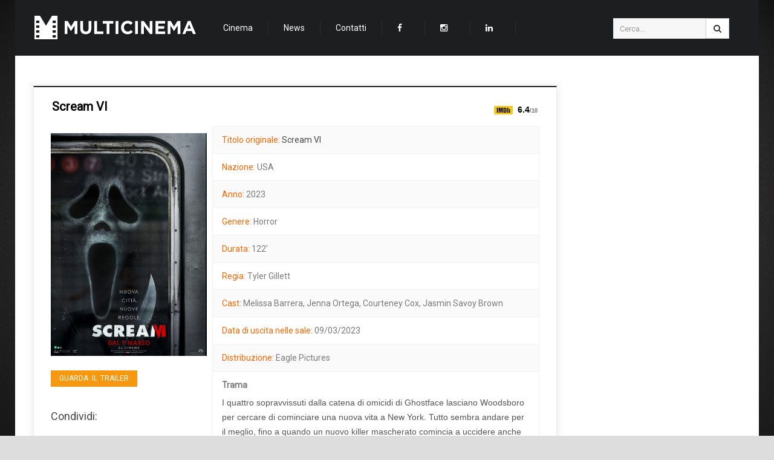

--- FILE ---
content_type: text/html; charset=utf-8
request_url: https://multicinema.it/Film/Scheda/5489?titolo=Scream-VI
body_size: 19523
content:
<!doctype html>
<!--[if IE 8 ]><html class="ie8" lang="en-US"><![endif]-->
<!--[if IE 9 ]><html class="ie9" lang="en-US"><![endif]-->
<!--[if (gte IE 10)|!(IE)]><!-->
<html xmlns="http://www.w3.org/1999/xhtml" lang="en-US" ng-app="multicinemaApp">
<!--<![endif]-->
<head>
<!-- Start cookieyes banner -->
<script id="cookieyes" type="text/javascript" src="https://cdn-cookieyes.com/client_data/20f6108456d01e4c68d257f0/script.js"></script>
 <!-- End cookieyes banner -->

    <title>Scream VI - Multicinema</title>

    <meta http-equiv="Content-Type" content="text/html; charset=UTF-8">
    <meta name="viewport" content="width=device-width, initial-scale=1, maximum-scale=1" />
	<meta name="apple-itunes-app" content="app-id=1501810504">
	<meta http-equiv="Content-Security-Policy" content="upgrade-insecure-requests"> <!-- aggiunto per SSL -->


    <!--<base href="/frontend/">-->
    <!-- SEO -->
    <meta content="I quattro sopravvissuti dalla catena di omicidi di Ghostface lasciano Woodsboro per cercare di cominciare una nuova vita a New York. Tutto sembra andare per il " name="description">
    <meta content="it_IT" property="og:locale">
    <meta content="website" property="og:type">
    <meta content="Scream VI - Multicinema" property="og:title">
    <meta content="I quattro sopravvissuti dalla catena di omicidi di Ghostface lasciano Woodsboro per cercare di cominciare una nuova vita a New York. Tutto sembra andare per il " property="og:description">
	<meta content="https://multicinema.it/img-uploads/screamsei_loc_grande.jpg" property="og:image" />
	<meta property="og:image:width" content="490" />
    <!-- fine SEO -->

    <script type="text/javascript" src="https://cdnjs.cloudflare.com/ajax/libs/jquery/2.2.4/jquery.js"></script>
    <!--<link href="https://maxcdn.bootstrapcdn.com/bootstrap/3.3.6/css/bootstrap.css" rel="stylesheet" /> -->
    <link href="/css/bootstrap.css" rel="stylesheet" />

    <script src="https://maxcdn.bootstrapcdn.com/bootstrap/3.3.6/js/bootstrap.min.js" integrity="sha384-0mSbJDEHialfmuBBQP6A4Qrprq5OVfW37PRR3j5ELqxss1yVqOtnepnHVP9aJ7xS" crossorigin="anonymous"></script>


    <link rel="stylesheet" href="/css/style.css" type="text/css" media="all" />
    
    <link rel="stylesheet" href="/css/icons.css" type="text/css" media="all" />
    <link rel="stylesheet" href="/css/animate.css" type="text/css" media="all" />
    <link rel="stylesheet" href="/css/responsive.css" type="text/css" media="all" />
    <link href="http://fonts.googleapis.com/css?family=Roboto" rel="stylesheet" type="text/css">
    <link rel="shortcut icon" href="/img/favicon.png" />
    <link rel="apple-touch-icon" href="/img/apple-touch-icon.png">
    <!--[if IE]>
        <meta http-equiv="X-UA-Compatible" content="IE=9; IE=8; IE=EmulateIE8; IE=EDGE" />
        <script src="http://html5shim.googlecode.com/svn/trunk/html5.js"></script>
    <![endif]-->


    <script type="text/javascript" src="/Scripts/jquery-3.1.1.js"></script>
    <script type="text/javascript" src="/Scripts/bootstrap.js"></script>

    <script type="text/javascript" src="/js/seven.min.js"></script>
    <script type="text/javascript" src="/js/seven.min.js"></script>
    <script type="text/javascript" src="/js/owl.carousel.min.js"></script>
    <script type="text/javascript" src="/js/jquery.li-scroller.1.0.js"></script>
    <script type="text/javascript" src="/js/jquery.fitvids.js"></script>


    



<!-- Inizio Google Analytics -->

<!-- Google tag (gtag.js) -->
<script async src="https://www.googletagmanager.com/gtag/js?id=G-RKRF48K6C6"></script>
<script>
  window.dataLayer = window.dataLayer || [];
  function gtag(){dataLayer.push(arguments);}
  gtag('js', new Date());

  gtag('config', 'G-RKRF48K6C6');
</script>

    <!-- Fine Google Analytics -->
	
	    <!-- Inizio Font Awesome -->
<script src="https://kit.fontawesome.com/8777b9f047.js" crossorigin="anonymous"></script>
    <!-- Fine Font Awesome -->

</head>
<body>
    <div id="layout" class="boxed">
        <header id="header">
            <div class="head">
                <div class="row clearfix">
                    <div class="logo">
                        <h1><a href="/ " ui-sref="home" rel="home" title="Multicinema"><img src="/img/logo_multicinema.png" alt="Multicinema"></a></h1>
                    </div><!-- /logo -->
                    <nav id="mymenuone">
                        <ul class="sf-menu res_mode">
                            <li>
                                <a>Cinema</a>
                                <ul>
                                    <li><a href="/Programmazione?cinema=arca&amp;giornoSettimana=0 " ng-click="$root.myClick('arca')" ui-sref="master.programmazione({cinema: 'arca'})">ARCA (Pescara)</a></li>
<!--
                                    <li><a href="/Programmazione?cinema=arenaarc&amp;giornoSettimana=0 " ng-click="$root.myClick('prato')" ui-sref="master.programmazione({cinema: 'prato'})">ARENA ARCA (Pescara)</a></li>
-->

                                <!--    <li><a href="/Programmazione?cinema=dannunzio&amp;giornoSettimana=0 " ng-click="$root.myClick('prato')" ui-sref="master.programmazione({cinema: 'prato'})">ARENA D'ANNUNZIO (Pescara)</a></li>
								-->




                                    <li><a href="/Programmazione?cinema=astra&amp;giornoSettimana=0 " ng-click="$root.myClick('astra')" ui-sref="master.programmazione({cinema: 'astra'})">ASTRA (Avezzano)</a></li>
                                    <li><a href="/Programmazione?cinema=prato&amp;giornoSettimana=0 " ng-click="$root.myClick('prato')" ui-sref="master.programmazione({cinema: 'prato'})">PRATO (Nùoro)</a></li>

                                    <li><a href="/Programmazione?cinema=universo&amp;giornoSettimana=0 " ng-click="$root.myClick('prato')" ui-sref="master.programmazione({cinema: 'prato'})">UNIVERSO (Silvi)</a></li>


                                    

                                </ul>
                            </li>
                            <li><a href="/Articoli?curPagina=0" ui-sref="news" ng-click="$root.myClick('news')">News</a></li>
                            <li><a href="/Contatti" ui-sref="contatti" ng-click="$root.myClick('contatti')">Contatti</a></li>
							
                            <li>
							
<a rel="nofollow" class="toptip" style="color:#fff;margin-right:20px" href="https://www.facebook.com/multicinemaofficial" target="_blank" original-title="Seguici su Facebook"><i class="fa fa-facebook" aria-hidden="true"></i></a>
						</li>
						
						<li>
						<a rel="nofollow" class="toptip" style="color:#fff;margin-right:20px" href="https://www.instagram.com/multicinemaofficial" target="_blank" original-title="Seguici su Instagram"><i class="fa fa-instagram" aria-hidden="true"></i></a>
						</li>
						
						<li>
						<a rel="nofollow" class="toptip" style="color:#fff;margin-right:20px" href="https://www.linkedin.com/company/24614744/admin" target="_blank" original-title="Seguici su Linkedin"><i class="fa fa-linkedin" aria-hidden="true"></i></a>						
						</li>
						
												<li>
						<a rel="nofollow" class="toptip" style="color:#fff;margin-right:20px" href="https://bit.ly/3QvXy5b" target="_blank" original-title="Seguici su TikTok"><i class="fab fa-tiktok" aria-hidden="true"></i></a>						
						</li>

							
							
							</li>							
							
                        </ul>
                    </nav><!-- /nav -->
					
                    <div class="cerca_top">
			<!-- ICONE SOCIAL TOP -->
						<div class="iconesocialtop" style="display:none;float:left;margin:5px 40px 0 0">
						<a rel="nofollow" class="toptip" style="color:#fff;margin-right:20px" href="https://www.facebook.com/multicinemaofficial" target="_blank" original-title="Seguici su Facebook"><i class="fa fa-facebook" aria-hidden="true"></i></a>
						
						<a rel="nofollow" class="toptip" style="color:#fff;margin-right:20px" href="https://www.instagram.com/multicinemaofficial" target="_blank" original-title="Seguici su Instagram"><i class="fa fa-instagram" aria-hidden="true"></i></a>
						
						<a rel="nofollow" class="toptip" style="color:#fff;margin-right:20px" href="https://www.linkedin.com/company/24614744/admin" target="_blank" original-title="Seguici su Linkedin"><i class="fa fa-linkedin" aria-hidden="true"></i></a>	
						

						
						</div>
			<!-- FINE ICONE SOCIAL TOP -->
			
                        <div class="input-group">
                            <form action="/Cerca" id="search" class="searchform" method="post">
                                <input id="inputhead" name="s" type="text" class="form-control" placeholder="Cerca..." my-enter="$root.cliccatoCerca()" ng-model="$root.searchPattern" />
                                <span class="input-group-btn">

                                    <button class="btn btn-default" type="submit" ng-click="$root.cliccatoCerca()"><i class="fa fa-search"> </i></button>

                                </span>
                            </form>
                        </div>
                    </div><!-- /CERCA TOP -->
                    






                </div><!-- /row -->
            </div><!-- /head -->
        </header><!-- /header -->




        <div id="content-wrapper-vero">


            










<div class="modal fade" id="dialogLocandinaZoomata2" tabindex="-1" role="dialog" aria-labelledby="myModalLabel">
    <div class="modal-dialog" role="document">
        <div class="modal-content">
            <div class="miaDialogOuter">
                <button id="btnChiudi" class="ngdialog-close">x</button>
                <img src="https://multicinema.it/img-uploads/screamsei_loc_grande.jpg" ng-src="{{$root.creaImgUrlGenerico (film.fi.locandinaGrande)}}" class="immagineLocandinaZoomata" />
            </div>


        </div>
    </div>
</div>


<script type="text/javascript">

    $(function ()
    {

        //console.log("jquery ok");

        $("#aMostraImmagine").click(function ()
        {
            $("#dialogLocandinaZoomata2").modal('show');
        });


        $("#btnChiudi").click(function ()
        {
            $("#dialogLocandinaZoomata2").modal('hide');
        });
    })
</script>

<div class="page-content">
    <div class="row clearfix">

        <div class="grid_9 alpha">

            <div class="posts mbf clearfix">
                <div class="post_item">
                    <article>
                        <div class="b_block medium_thumb clearfix">

                            <h3 class="scheda_titolo">
                                <a title="Scream VI">Scream VI</a>


                                <span class="pull-right">

                        <span class="imdbRatingPlugin" data-user="ur2745139" data-title="tt17663992" data-style="p4">
                            <a href="https://www.imdb.com/title/tt17663992/?ref_=plg_rt_1">
                                <img src="https://ia.media-imdb.com/images/G/01/imdb/plugins/rating/images/imdb_31x14.png" alt="Scream VI
 su IMDb" />
                            </a>
                        </span>
                                        <script>(function (d, s, id) { var js, stags = d.getElementsByTagName(s)[0]; if (d.getElementById(id)) { return; } js = d.createElement(s); js.id = id; js.src = "https://ia.media-imdb.com/images/G/01/imdb/plugins/rating/js/rating.js"; stags.parentNode.insertBefore(js, stags); })(document, "script", "imdb-rating-api");</script>


                                </span>


                            </h3>
                            <div class="grid_4">
                                <div class="featured_thumb scheda_locandina" style="margin-top:12px">
                                    <a id="aMostraImmagine" ng-click="mostraImgZoom()" title="Scream VI">
                                        <img width="100%" src="https://multicinema.it/img-uploads/screamsei_loc_grande.jpg" alt="">
                                        <span class="thumb-icon small"><i class="icon-preview"></i></span>
                                    </a>
                                </div>


                                <!-- BUTTON WEBSITE -->
                    <div class="widget_categories spacer-bottom">
                        <a href="#scroll_trailer" ng-click="scrollTo('scroll_trailer')" class="pbutton small">
                            <span>GUARDA IL TRAILER</span>
                        </a>
                    </div>


                                <div class="widget_categories spacer-bottom" style="margin-top:30px">
                                    <h4>Condividi:</h4>
                                    <!-- Go to www.addthis.com/dashboard to customize your tools -->
                                    <div class="addthis_inline_share_toolbox"></div>
                                </div>

                            </div><!--/.grid_4 -->

                            <div class="grid_8 alpha">

                                <!--/.dettagli -->
                                <div id="review" class="review-wrapper bar-point">
                                    <h5 class="review-title"><span>Titolo originale:</span> Scream VI</h5>
                                    <ul class="review-list">
                                        <li>
                                            <span>Nazione: </span>USA
                                        </li>
                                        <li>
                                            <span>Anno: </span>2023
                                        </li>
                                        <li>
                                            <span>Genere: </span>Horror
                                        </li>
                                        <li>
                                            <span>Durata: </span>122&#39;
                                        </li>
                                        <li>
                                            <span>Regia: </span>Tyler Gillett
                                        </li>
                                        <li>
                                            <span>Cast: </span>Melissa Barrera, Jenna Ortega, Courteney Cox, Jasmin Savoy Brown
                                        </li>
                                        <li>
                                            <span>Data di uscita nelle sale: </span>09/03/2023
                                        </li>
                                        <li>
                                            <span>Distribuzione: </span>Eagle Pictures
                                        </li>
                                    </ul>
                                    <div class="review-trama">
                                        <p class="review-summary-title"><strong>Trama</strong></p>
                                        <div><p><span style="caret-color: rgb(85, 85, 85); color: rgb(85, 85, 85); font-family: &quot;Open Sans&quot;, Arial, sans-serif;">I quattro sopravvissuti dalla catena di omicidi di Ghostface lasciano Woodsboro per cercare di cominciare una nuova vita a New York. Tutto sembra andare per il meglio, fino a quando un nuovo killer mascherato comincia a uccidere anche nella citt&agrave; in cui si trovano.</span></p>
</div>
                                        
                                    </div><!-- .trama-desc -->
                                </div><!-- #dettagli -->





                            </div><!--/.grid_8 -->



                        </div><!--/b block -->
                    </article><!--/.post-->
                </div>
            </div>


            <a name="scroll_trailer" id="scroll_trailer"></a> <!--ancora per scrollare al trailer-->
<div class="grid_12 alpha">
    <!--/.grid_12 VIDEO -->
    <div class="b_title"><h3><i class="fa fa-film"></i> Trailer</h3></div>
    <div class="posts mbf clearfix">
        <div class="post_item">
            <article>
                <div class="b_block medium_thumb clearfix">

                    <!--/.Iframe YOUTUBE -->
                    <div class="scheda_youtube">
                        <iframe frameborder="0" height="315" width="560" src="https://www.youtube.com/embed/PkqiMfKo6Ak?rel=0&amp;amp;showinfo=0" frameborder="0" allowfullscreen></iframe>
                    </div>
                    <!-- /YOUTUBE -->

                </div><!--/b block -->
            </article><!--/.post-->
        </div>
    </div>

</div><!--/.grid_12 FINE CONTENT VIDEO-->        </div> <!--/.grid_9 end center -->




        <div class="grid_3 alpha">


            <!-- BUTTON CINEMA -->
            <div class="widget_categories">






                





            </div><!--/ BUTTON CINEMA -->


        </div><!--/.grid_3-->
        

        <div class="grid_3 alpha">

            <!-- BUTTON CINEMA -->
            <div class="widget_categories">
















































            </div><!--/ BUTTON CINEMA -->
            <!--
            <div class="ads_widget clearfix" ng-show="datiCinema.immagineBannerFileName2" style="margin-top:40px !important">

                    <a href="#">
                    <img src="http://multicinema.it/img-uploads/banner_ritorno_al_cinema_250x365.png" width="260" alt="">
                    </a>
                </div>
                -->

        </div><!--/.grid_3-->










    </div><!-- /row -->
</div>


        </div><!-- /page content -->
        <footer id="footer">
            <!-- /row -->
            <div class="row clearfix">
                <div class="footer_last">
                    <span class="copyright">© Multicinema s.r.l. - P.Iva: 01714480686 </span>
                    <nav class="nav-footer" id="nav-footer">
                        <ul class="sf-menu">
                            <li><a href="/ " ui-sref="home">Home</a></li>
                            <li><a href="/Redazione " ui-sref="redazione">Redazione</a></li>
                            <li><a href="/DatiAziendali " ui-sref="datiAziendali">Dati Aziendali</a></li>
                            <li><a href="/CookiePrivacy " ui-sref="cookiePrivacy">Privacy Policy</a></li>
							<li><a href="/CookiePrivacy#cookie " ui-sref="cookiePrivacy">Cookie Policy</a></li>
                            <li><a href="http://www.sinota.it" target="_blank">Credits</a></li>
							<li><a rel="nofollow" class="toptip" href="https://www.facebook.com/multicinemaofficial" target="_blank" title="Seguici su Facebook"><i class="fa fa-facebook"></i></a></li>
							<li><a rel="nofollow" class="toptip" href="https://www.instagram.com/multicinemaofficial" target="_blank" title="Seguici su Instagram"><i class="fa fa-instagram"></i></a></li>
							<li><a rel="nofollow" class="toptip" href="https://www.linkedin.com/company/24614744/admin" target="_blank" title="Seguici su Linkedin"><i class="fa fa-linkedin"></i></a></li>	
							<li><a rel="nofollow" class="toptip" href="https://bit.ly/3QvXy5b" target="_blank" title="Seguici su TikTok"><i class="fab fa-tiktok"></i></a></li>	
						
                        </ul>
                    </nav><!--/nav-footer-->
                </div><!-- /last footer -->
            </div><!-- /row -->
        </footer><!-- /footer -->
    </div><!-- /layout -->
    <div id="toTop"><i class="icon-arrow-thin-up"></i></div>
    <!-- /Scripts -->


<!-- Go to www.addthis.com/dashboard to customize your tools -->
<script type="text/javascript" src="//s7.addthis.com/js/300/addthis_widget.js#pubid=ra-5f72114953634293"></script>


</body>
</html>


--- FILE ---
content_type: text/css
request_url: https://multicinema.it/css/style.css
body_size: 25326
content:
/*
Tema: Multicinema
Configurazioni: black, white, yellow, light, one-column, two-columns, right-sidebar, responsive-layout, custom-menu, featured-images, microformats, post-formats, rtl-language-support, sticky-post, translation-ready
*/

/* 	Reset Styling
----------------------------------------------------------------------*/
html, body, div, span, applet, object, iframe,
h1, h2, h3, h4, h5, h6, p, blockquote, pre,
a, abbr, acronym, address, big, cite, code,
del, dfn, em, img, ins, kbd, q, s, samp,
small, strike, strong, sub, sup, tt, var,
b, u, i, center, dl, dt, dd, ol, ul, li,
fieldset, form, label, legend,
table, caption, tbody, tfoot, thead, tr, th, td,
article, aside, canvas, details, embed,
figure, figcaption, footer, header, hgroup,
menu, nav, output, ruby, section, summary,
time, mark, audio, video {
	margin: 0;
	padding: 0;
	border: 0;
	font-size: 100%;
	font: inherit;
	vertical-align: baseline;
}

article, aside, details, figcaption, figure,
footer, header, hgroup, menu, nav, section, img {
	display: block;
}

body {
	line-height: 1;
}

ol, ul {
	list-style: none;
}

blockquote, q {
	quotes: none;
}

	blockquote:before, blockquote:after,
	q:before, q:after {
		content: '';
		content: none;
	}

table {
	border-collapse: collapse;
	border-spacing: 0;
}

* {
	outline: none;
	padding: 0px;
	margin: 0px
}

/*	General Styling
----------------------------------------------------------------------*/
body {
	margin: 0 auto;
	background: #ddd url(../img/backgrounds/13.jpg) repeat fixed center;
	color: #7A7A7A;
	line-height: 24px;
	font-family: "Roboto", Helvetica, Tahoma, Arial;
	font-weight: normal;
	font-size: 14px
}

::selection {
	color: #fff;
	background: #55B2F3
}

::-moz-selection {
	color: #fff;
	background: #55B2F3
}

img {
	border: none;
	max-width: 100%;
	height: auto;
}

a {
	color: #000;
	text-decoration: none;
	-webkit-transition: color 0.1s ease-in-out;
	transition: color 0.1s ease-in-out
}

	a:hover {
		color: #55B2F3
	}

h1, h2, h3, h4, h5, h6 {
	color: #484747;
	padding: 0;
	margin: 0 0 10px 0;
	font-weight: 500;
	line-height: 24px
}

h1 {
	font-size: 32px
}

h2 {
	font-size: 26px
}

h3 {
	font-size: 20px
}

h4 {
	font-size: 18px
}

h5 {
	font-size: 14px
}

h6 {
	font-size: 12px
}

p {
	word-break: break-word;
	margin-bottom: 30px
}

	p:last-child {
		margin-bottom: 0
	}

strong {
	font-weight: bold
}

em {
	font-style: italic
}

ol {
	padding: 0;
	margin: 0
}

	ol li {
		list-style: decimal;
		padding: 0 0 10px 0;
		margin: 0 0 0 20px;
		line-height: 24px
	}

ul {
	padding: 0;
	margin: 0;
	list-style-type: none
}

cite {
	float: left;
	padding: 0
}

hr {
	background: #e6e6e6;
	border: 0;
	clear: both;
	width: 100%;
	height: 1px;
	padding: 0;
	margin: 20px 0;
	position: relative
}

code,
pre {
	width: 100%;
	color: #525252;
	background: #F7F7F7;
	border: 1px solid #EBEBEB;
	border-left: 10px solid #F0F0F0;
	padding: 14px 20px;
	margin: 5px 0 20px 0;
	clear: both;
	display: block;
	overflow: hidden;
	font-size: 12px;
	-webkit-box-sizing: border-box;
	-moz-box-sizing: border-box;
	-ms-box-sizing: border-box;
	-o-box-sizing: border-box;
	box-sizing: border-box;
}

	code:hover,
	pre:hover {
		/* overflow: hidden; */
		display: table;
	}

mark {
	padding: 3px 5px;
}

textarea {
	white-space: pre;
}
/*	Grid >> Global
----------------------------------------------------------------------------------------------------*/
.grid_1,
.grid_2,
.grid_3,
.grid_4,
.grid_5,
.grid_6,
.grid_7,
.grid_8,
.grid_9,
.grid_10,
.grid_11,
.grid_12 {
	display: inline;
	float: left;
	position: relative;
	margin-left: 1%;
	margin-right: 1%;
}

.alpha {
	margin-left: 0 !important
}

.omega {
	margin-right: 0 !important
}

.wpb_row {
	margin: 0 !important
}

/*	Grid >> 12 Columns
----------------------------------------------------------------------------------------------------*/
.grid_1 {
	width: 6.333%
}

.grid_2 {
	width: 14.667%
}

.grid_3 {
	width: 23.0%
}

.grid_4 {
	width: 31.333%
}

.grid_5 {
	width: 39.667%
}

.grid_6 {
	width: 48.0%
}

.grid_7 {
	width: 56.333%
}

.grid_8 {
	width: 64.667%
}

.grid_9 {
	width: 73.0%
}

.grid_10 {
	width: 81.333%
}

.grid_11 {
	width: 89.667%
}

.grid_12 {
	width: 100%;
	margin: 0
}

	.grid_12:after {
		content: "";
		clear: both;
	}

.grid_full {
	width: 100%;
}

.grid_1.alpha, .grid_1.omega {
	width: 7.333%;
}

.grid_2.alpha, .grid_2.omega {
	width: 15.667%;
}

.grid_3.alpha, .grid_3.omega {
	width: 24.0%;
}

.grid_4.alpha, .grid_4.omega {
	width: 32.333%;
}

.grid_5.alpha, .grid_5.omega {
	width: 40.667%;
}

.grid_6.alpha, .grid_6.omega {
	width: 49.0%;
}

.grid_7.alpha, .grid_7.omega {
	width: 57.333%;
}

.grid_8.alpha, .grid_8.omega {
	width: 65.667%;
}

.grid_9.alpha, .grid_9.omega {
	width: 74.0%;
}

.grid_10.alpha, .grid_10.omega {
	width: 82.333%;
}

.grid_11.alpha, .grid_11.omega {
	width: 90.667%;
}

.grid_12.alpha, .grid_12.omega {
	width: 100%;
	margin: 0
}

.row {
	width: 1170px;
	margin: 0 auto;
	position: relative;
}

	.row .row {
		width: auto
	}

#layout {
	position: relative;
	-webkit-transition: all 0.3s;
	transition: all 0.3s
}

.boxed {
	margin: 0 auto;
	width: 1230px;
	background: #fff;
	position: relative;
	box-shadow: 0 0 20px rgba(0, 0, 0, 0.1);
}

.boxed-margin {
	margin: 30px auto;
	width: 1230px;
	background: #fff;
	position: relative;
	box-shadow: 0 0 20px rgba(0, 0, 0, 0.1);
}

.full {
	width: 100%;
	margin: 0 auto;
	background: #fff
}

.left_sidebar .posts {
	float: right
}

/*	Clear Floated Elements
----------------------------------------------------------------------------------------------------*/
.clear {
	clear: both;
	display: block;
	overflow: hidden;
	visibility: hidden;
	width: 0;
	height: 0;
}

.clearfix:before,
.clearfix:after {
	content: '\0020';
	display: block;
	overflow: hidden;
	visibility: hidden;
	width: 0;
	height: 0;
}

.clearfix:after {
	clear: both;
}

.clearfix {
	zoom: 1;
}

.load_anim .introfx, .load_anim .introfxo > div {
	opacity: 0
}

/* 	Details Gradient
----------------------------------------------------------------------------------------------------*/
.wgr {
	position: relative;
}

	.wgr a.first_A::after {
		content: no-close-quote;
		position: absolute;
		bottom: 0;
		left: 0;
		width: 100%;
		height: 151px;
		background: url(../img/gradient-original.png) repeat-x; /*  modificato immagine */
	}

	.wgr a.first_M::after {
		content: no-close-quote;
		position: absolute;
		bottom: 0;
		left: 0;
		width: 100%;
		height: 144px; /* modificato era 151px */
		background: url(../img/gradient.png) repeat-x; /*  modificato immagine */
	}


.M_title {
	bottom: 0px !important; /* modificato era 20px */
}


.wgr h3 {
	position: relative; /* modificato era absolute */
	bottom: 40px;
	left: 0;
	padding: 0 20px;
	margin: 10px 0 10px; /* modificato era 0 0 10px*/
	color: #FFF;
	z-index: 98;
	font-size: 16px
}

.post h3 {
	font-size: 17px
}

.readmore {
	position: relative;
	bottom: -1px;
	right: -2px;
	display: inline-block;
	background: #e8e8e8;
	color: #595959;
	padding: 4px 12px;
	font-size: 12px;
	-webkit-transition: all 0.2s ease;
	transition: all 0.2s ease;
}

	.readmore:hover {
		color: #FFF;
		background: #55B2F3
	}

.post_nav {
	margin: 0 0 40px 0
}

	.post_nav li {
		width: 49.5%;
		float: left;
	}

	.post_nav .next {
		float: right
	}

	.post_nav strong {
		display: block;
		color: #CFCFCF;
	}

	.post_nav span {
		display: block;
	}

	.post_nav .next {
		text-align: right;
		border-left: 1px solid #ECECEC;
	}

	.post_nav i {
		margin-right: 4px
	}

	.post_nav .next i {
		margin: 0 0 0 4px
	}

.wgr .details {
	position: absolute;
	bottom: 10px; /*modificato */
	left: 0;
	width: 100%;
	color: #FFF;
	z-index: 98;
}

	.wgr .details a, .wgr .details {
		color: #b4b4b4
	}

.wgr .s_category {
	font-size: 10px;
}

article .s_category {
	font-size: 11px
}

.wgr .s_category a {
	margin: 0 12px 0 0
}

.wgr .s_category .morely a {
	margin: 0
}

.wgr .s_category a:last-child {
	margin: 0
}

.wgr .s_category {
	padding: 0 0 0 20px
}

.wgr .more_meta {
	position: absolute;
	right: 20px;
	bottom: 0
}

.r_post .details {
	border-bottom: 1px solid #ECECEC;
	padding: 0 0 10px;
	margin: 0 0 10px
}

.r_post .more_meta {
	float: right
}

.r_post .s_category .morely a {
	margin: 0
}

.r_post .s_category a {
	margin: 0 10px 0 0;
}

.r_post .more_meta,
.r_post .more_meta a,
.r_post .s_category,
.r_post .s_category a {
	font-size: 13px;
	color: #AAA;
	-webkit-transition: all 0.2s ease;
	transition: all 0.2s ease
}

	.r_post .more_meta a:hover,
	.r_post .s_category a:hover {
		color: #55B2F3
	}

.share_post span {
	display: inline-block;
	margin: 0 10px 0 0
}

.gallery_item .owl-controls .owl-buttons div {
	padding: 8px 14px !important;
	font-size: 14px !important;
	background: #313131 !important
}

.gallery_pins img {
	margin: 0 auto;
}

.gallery_pins .owl-controls {
	right: 32% !important
}

.pin_follow {
	display: table;
	margin: 20px auto 0;
	text-align: center;
}

.wgr .more_meta a {
	margin: 0 0 0 10px;
	font-size: 13px
}

.wgr .details a:hover {
	color: #FFF
}

.wgr .s_category ul {
	display: inline-block;
}

	.wgr .s_category ul li {
		display: inline-block;
	}

.b2_minus,
.b9_minus {
	margin: -20px 0 0 -20px;
}

.def_wgr {
	margin: 20px 0 0 20px;
	float: left;
	min-height: 280px;
	min-width: 253px;
	width: 253px;
}

.grid_6 .def_wgr {
	min-width: 248px;
	width: 46%;
}

#block_carousel {
	margin: 0 -5px;
	width: 102%;
}

	#block_carousel .item {
		margin: 0 6px
	}

	#block_carousel h3 {
		font-size: 15px !important;
		line-height: 20px;
		margin: 14px 0 2px;
		font-weight: 700;
	}

	#block_carousel a.date_c {
		display: block;
		font-size: 12px;
		color: #7a7a7a;
		transition: all 0.2s ease;
		-webkit-transition: all 0.2s ease;
	}

	#block_carousel .details a:hover {
		color: #55B2F3
	}

	#block_carousel .owl-controls {
		bottom: auto;
		top: -54px;
		right: -16px;
		background: #FFF;
		display: block;
		z-index: 9;
		padding: 0 0 0 7px;
	}

		#block_carousel .owl-controls .owl-page span {
			width: 8px;
			height: 8px;
			margin: 3px 4px;
			background: #7F8081;
			-webkit-transition: all 0.2s ease;
			transition: all 0.2s ease;
		}

/* 	Header
----------------------------------------------------------------------------------------------------*/
#header {
	position: relative
}

.head {
	background: #1d1e20;
}

.logo {
	float: left;
	margin: 15px 0;
}

	.logo a.text_logo {
		color: #FFF;
		line-height: 58px;
		margin: 0;
	}

	.logo h1 {
		color: #FFF;
		margin: 0 10px 0 0;
	}

.ads {
	float: right
}

.banner.center_ad {
	float: none;
	margin: 0 auto;
	display: table
}

/*	Head Search
----------------------------------------------------------------------*/
.cerca_top {
	float: right;
	margin: 30px 0px 0px 30px;
}

#SearchBackgroundPopup {
	display: none;
	position: fixed;
	height: 100%;
	width: 100%;
	top: 0;
	left: 0;
	background: #000;
	opacity: 0.9;
	z-index: 997;
}

#popup {
	display: none;
	position: fixed;
	width: 500px;
	top: 50%;
	left: 50%;
	z-index: 999;
	margin-left: 0;
}

	#popup .search_place {
		color: #fff;
		margin: -100px 0 0 0;
	}

		#popup .search_place h4 {
			color: #FFF;
			text-align: center;
			font-size: 20px;
			margin-bottom: 8px;
			font-weight: 700;
		}

#popupLoginClose {
	position: absolute;
	top: 25px;
	right: 33px;
	font-size: 24px;
	color: #5C5C5C;
	cursor: pointer;
	-webkit-transition: all 0.3s ease;
	transition: all 0.3s ease;
}

	#popupLoginClose:hover {
		color: #fff
	}

.search_icon i:hover {
	/*	background: #1D1E20;*/
	background: #f49b00;
	color: #fff
}

#header .search {
	position: relative;
	margin: 0;
	float: right;
}

.search_icon {
	position: relative;
	cursor: pointer;
	float: left;
	text-align: center;
	margin: 4px 0 4px 4px;
	width: 74px;
	height: 34px;
	font-size: 16px;
	color: #9E9E9E;
	-webkit-transition: all 0.1s ease;
	transition: all 0.1s ease;
}

	.search_icon i {
		font-size: 16px;
		text-align: center;
		/*	background: #F7F7F7; 
	border: 1px solid #EBEBEB;*/
		border-radius: 2px;
		border: 1px solid #3d3d3d;
		padding: 8px 0;
		display: block;
		-webkit-transition: all 0.2s ease;
		transition: all 0.2s ease;
	}

#header .search form {
	position: relative;
}

#header .search input {
	margin: 0;
	padding: 0 10px;
	display: block;
	line-height: 50px;
	height: 50px;
	border: 1px solid #fff !important;
	border-radius: 3px;
	font-size: 12px;
	color: #222;
	width: 100%;
	-webkit-box-sizing: border-box;
	-moz-box-sizing: border-box;
	box-sizing: border-box;
	-webkit-transition: all 0.2s ease;
	transition: all 0.2s ease;
}

#header .search button {
	position: absolute;
	top: 16px;
	right: 20px;
	background: none;
	border: 0;
	font-size: 14px;
	cursor: pointer;
	-webkit-transition: all 0.2s ease;
	transition: all 0.2s ease;
}

	#header .search button:hover {
		color: #55B2F3
	}

#header .search .testo {
	font-size: 14px;
	font-family: Arial, Helvetica, sans-serif;
}

.banner {
	float: right;
	margin: 12px 0;
}

.sec_head {
	position: relative;
	background: #f3f3f3; /* modificato era  #f3f3f3 */
	min-height: 42px;
}

	.sec_head .breaking {
		position: relative;
		float: left;
		padding: 9px 10px 9px 18px;
		background: #e85404; /* modificato era E75757 */
		color: #FFF;
		z-index: 9;
		margin: 0 0 0 -30px;
	}

.full .sec_head .breaking {
	margin: 0
}

.sec_head .breaking:after {
	content: no-close-quote;
	position: absolute;
	width: 0;
	height: 0;
	right: -18px;
	bottom: 0;
	border-top: 42px solid rgba(0, 0, 0, 0);
	border-right: 4px solid rgba(0, 0, 0, 0);
	border-left: 15px solid #e85404; /* modificato era E75757 */
}

.tickercontainer {
	height: 42px;
	margin: 0;
	padding: 0;
	overflow: hidden;
}

#ticker {
	height: 28px;
	overflow: hidden;
}

.tickercontainer .mask {
	position: relative;
	left: 0;
	top: 8px;
	overflow: hidden;
}

.newsticker {
	position: relative;
	left: 1000px;
	list-style-type: none;
	margin: 0;
	padding: 0;
}

	.newsticker li {
		float: left;
		margin: 0;
		padding: 0;
		font-size: 13px;
	}

	.newsticker a {
		white-space: nowrap;
		padding: 0;
		margin: 0 60px 0 0;
	}

	.newsticker span {
		margin: 0 10px 0 0;
		background: #838383;
		color: #FFF;
		padding: 4px 6px;
		font-size: 9px;
		border-radius: 2px;
		-webkit-transition: all 0.2s ease;
		transition: all 0.2s ease;
	}

	.newsticker li:hover span {
		background: #1D1E20
	}

.sec_head .right_bar {
	background: #F3F3F3;
	position: absolute;
	top: 0;
	right: 0
}

	.sec_head .right_bar .social {
		float: right
	}

	.sec_head .right_bar .search {
		float: right
	}

/* 	Social
----------------------------------------------------------------------------------------------------*/
.social a {
	float: left;
	text-align: center;
	margin: 4px 0 4px 4px;
	width: 34px;
	height: 34px;
	font-size: 16px;
	color: #9E9E9E;
	-webkit-transition: all 0.1s ease;
	transition: all 0.1s ease;
}

	.social a i {
		background: #F7F7F7;
		border-radius: 2px;
		border: 1px solid #EBEBEB;
		padding: 8px 0;
		display: block;
		-webkit-transition: all 0.2s ease;
		transition: all 0.2s ease;
	}

	.social a:hover .fa-twitter, .social a:hover .icons-social-twitter, .with_color a .fa-twitter, .with_color a .icons-social-twitter {
		background: #00abdc
	}

	.social a:hover .fa-facebook, .social a:hover .icons-social-facebook, .with_color a .fa-facebook, .with_color a .icons-social-facebook {
		background: #325c94
	}

	.social a:hover .fa-dribbble, .social a:hover .icons-social-dribbble, .with_color a .fa-dribbble, .with_color a .icons-social-dribbble {
		background: #fa4086
	}

	.social a:hover .fa-rss, .social a:hover .icons-rss, .with_color a .fa-rss, .with_color a .icons-rss {
		background: #f1862f
	}

	.social a:hover .fa-github, .social a:hover .icons-social-github, .with_color a .fa-github, .with_color a .icons-social-github {
		background: #333
	}

	.social a:hover .fa-instagram, .with_color a .fa-instagram {
		background: #964b00
	}

	.social a:hover .fa-linkedin, .social a:hover .icons-social-linkedin, .with_color a .fa-linkedin, .with_color a .icons-social-linkedin {
		background: #0073b2
	}

	.social a:hover .fa-pinterest, .social a:hover .icons-social-pinterest, .with_color a .fa-pinterest, .with_color a .icons-social-pinterest {
		background: #d9031f
	}

	.social a:hover .fa-google-plus, .social a:hover .icons-social-google-plus, .with_color a .fa-google-plus, .with_color a .icons-social-google-plus {
		background: #d9031f
	}

	.social a:hover .fa-foursquare, .with_color a .fa-foursquare {
		background: #0cbadf
	}

	.social a:hover .fa-skype, .social a:hover .icons-social-skype, .with_color a .fa-skype, .with_color a .icons-social-skype {
		background: #00b9e5
	}

	.social a:hover .fa-cloud, .social a:hover .icons-social-soundcloud, .with_color a .fa-cloud, .with_color a .icons-social-soundcloud {
		background: #ff7700
	}

	.social a:hover .fa-youtube, .social a:hover .icons-social-youtube, .with_color a .fa-youtube, .with_color a .icons-social-youtube {
		background: #d9031f
	}

	.social a:hover .fa-tumblr, .social a:hover .icons-social-tumblr, .with_color a .fa-tumblr, .with_color a .icons-social-tumblr {
		background: #325c94
	}

	.social a:hover .fa-star, .with_color a .fa-star {
		background: #F8AC24
	}

	.social a:hover .fa-flickr, .social a:hover .icons-social-flickr, .with_color a .fa-flickr, .with_color a .icons-social-flickr {
		background: #fa4086
	}

	.social a:hover .fa-random, .with_color a .fa-random, .social a:hover .fa-envelope-o, .with_color a .fa-envelope-o, .social a:hover .fa-home, .with_color a .fa-home {
		background: #1D1E20
	}

	.social a:hover i, .with_color i {
		color: #fff
	}

.with_color a i {
	border: none !important
}

.widget_social .social {
	margin: -4px 0 0 -4px
}

	.widget_social .social a {
		margin: 4px 0 0 4px
	}

.widget_social a {
	display: inline-block;
	position: relative;
	-webkit-transform: translateZ(0);
	-ms-transform: translateZ(0);
	transform: translateZ(0);
	-webkit-transition: all 0.3s ease;
	transition: all 0.3s ease;
}

	.widget_social a:hover {
		-webkit-transform: translateY(-2px);
		-ms-transform: translateY(-2px);
		transform: translateY(-2px);
	}

.author_box .widget_social .social a {
	margin: 4px 4px 0 0;
	font-size: 14px;
	width: 28px;
	height: 28px;
}

	.author_box .widget_social .social a i {
		padding: 7px 0;
	}

.author_box p {
	margin: 0 0 10px
}

/*	Superfish
----------------------------------------------------------------------*/
#layout .sf-menu, #layout .sf-menu * {
	margin: 0;
	padding: 0;
	list-style: none;
}

#layout .sf-menu {
	float: left;
	padding: 0;
	position: relative;
	margin: 33px 0;
}

.head .sf-menu {
	z-index: 99
}

.sec_head .sf-menu {
	z-index: 98
}

#layout .sf-menu ul {
	position: absolute;
	top: -999em;
	width: 172px;
}

	#layout .sf-menu ul li {
		width: 100%;
		margin: 0;
		padding: 10px 0;
		background: #1D1E20
	}

#layout .sf-menu li:hover {
	visibility: inherit
}

#layout .sf-menu li {
	float: left;
	border-right: 1px solid #2B2B2B;
	margin: 0;
	padding: 0;
	position: relative;
}

	#layout .sf-menu li:last-child {
		border-right: 0
	}

	#layout .sf-menu li li {
		border-bottom: 1px solid #2B2B2B;
		border-right: 0;
		margin: 0;
		padding: 0;
		-webkit-transition: all 0.2s ease;
		transition: all 0.2s ease
	}

		#layout .sf-menu li li:last-child {
			border-bottom: 0
		}

		#layout .sf-menu li li:first-child {
			border-top: 0
		}

		#layout .sf-menu li li a {
			padding: 12px 20px;
			line-height: 20px;
			color: #fff;
			text-transform: none;
			letter-spacing: 0;
			-webkit-transition: all 0.2s ease-in-out;
			transition: all 0.2s ease-in-out;
		}

#layout .sf-menu a {
	display: block;
	position: relative;
	color: #fff;
	font-size: 14px;
	font-weight: 400;
	padding: 0 16px;
	margin: 0 8px;
	border: 1px solid transparent;
	-webkit-transition: all 0.2s ease-in-out;
	transition: all 0.2s ease-in-out;
}

#layout .sf-menu li li a {
	margin: 0;
	border: 0
}

#layout .sf-menu > li:hover > a, #layout .sf-menu > li > a:hover {
	color: #55B2F3;
	border: 1px solid;
	border-radius: 20px;
}

#layout .sf-menu li.current > a {
	color: #55B2F3;
	border: 1px solid;
	border-radius: 20px;
}

#layout .sf-menu li li:hover > a, #layout .sf-menu li li > a:hover, #layout .sf-menu li li.current > a {
	border: 0;
	color: #55B2F3;
	padding-left: 30px;
}

#layout .sf-menu li li a:before {
	font-family: FontAwesome;
	content: "\f105";
	font-size: 16px;
	position: absolute;
	left: 0;
	top: 13px;
	opacity: 0;
	-webkit-transition: all 0.3s ease-in-out;
	transition: all 0.3s ease-in-out;
}

#layout .sf-menu li li:hover > a:before, #layout .sf-menu li li > a:hover:before, #layout .sf-menu li li.current > a:before {
	left: 16px;
	opacity: 1;
}

#layout .sf-menu li li a {
	font-size: 12px;
	font-weight: normal;
	margin-bottom: 0;
}

#layout .sf-menu li li i {
	margin-right: 8px;
}

#layout .sf-menu li:hover ul,
#layout .sf-menu li.sfHover ul {
	z-index: 999;
	top: 26px;
	padding: 4px 0 0 0
}

	#layout .sf-menu li:hover ul li ul,
	#layout .sf-menu li.sfHover ul li ul,
	#layout .sf-menu li:hover ul li ul li ul,
	#layout .sf-menu li.sfHover ul li ul li ul {
		left: 172px;
		z-index: 999;
		top: 0 !important
	}

#layout .sf-menu li:hover li ul,
#layout .sf-menu li.sfHover li ul {
	top: -999em;
}

#layout .sf-menu li li {
	position: relative !important
}

	#layout .sf-menu li li:hover ul,
	#layout .sf-menu li li.sfHover ul {
		left: 172px;
		top: 0 !important;
		padding: 0;
	}

	#layout .sf-menu li li:hover li ul,
	#layout .sf-menu li li.sfHover li ul {
		top: -999em;
	}

	#layout .sf-menu li li li:hover ul,
	#layout .sf-menu li li li.sfHover ul {
		left: 172px;
		top: 0;
	}

#layout .sf-menu li:hover, #layout .sf-menu li.sfHover,
#layout .sf-menu a:focus, #layout .sf-menu a:hover, #layout .sf-menu a:active {
	outline: 0;
}

/*** arrows **/
.sf-sub-indicator {
	position: absolute;
	display: block;
	overflow: hidden;
}

#layout .sf-menu > li > a .sf-sub-indicator {
	display: none
}

#layout .sf-menu a > .sf-sub-indicator {
	position: absolute;
	font-size: 14px;
}

#layout .sf-menu li li a .sf-sub-indicator {
	top: 13px;
	right: 2%;
}

#layout .sec_head .sf-menu {
	margin: 8px 0
}

	#layout .sec_head .sf-menu > li {
		border-color: #E4E4E4
	}

	#layout .sec_head .sf-menu li:first-child a {
		margin-left: 0
	}

	#layout .sec_head .sf-menu li li:hover > a, #layout .sec_head .sf-menu li li > a:hover, #layout .sec_head .sf-menu li li.current > a {
		padding-left: 30px
	}

	#layout .sec_head .sf-menu li a {
		color: #000;
		font-size: 14px;
		font-weight: 400;
		padding: 0 16px;
		margin: 0 8px;
	}

		#layout .sec_head .sf-menu li a:hover, #layout .sec_head .sf-menu > li:hover > a, #layout .sec_head .sf-menu > li > a:hover {
			color: #55B2F3
		}

	#layout .sec_head .sf-menu li li a {
		font-size: 12px;
		font-weight: normal;
		margin: 0;
		border: 0;
	}

	#layout .sec_head .sf-menu li li a {
		padding: 12px 14px;
		line-height: 20px;
		color: #FFF;
	}

	#layout .sec_head .sf-menu li:hover ul,
	#layout .sec_head .sf-menu li.sfHover ul {
		top: 30px;
		padding: 4px 0 0 0
	}

	#layout .sec_head .sf-menu li li:hover ul,
	#layout .sec_head .sf-menu li li.sfHover ul {
		top: 0;
		padding: 0
	}

/*	Page Content
----------------------------------------------------------------------*/
#page-content {
	min-height: 258px
}

.page-content {
	margin: 50px 0;
}

.posts .post_thumbnail.fully {
	margin: -20px -20px 0;
}

.medium_thumb .post_thumbnail {
	margin: 0 20px 4px 0;
	float: left;
}

.medium_thumb h3 {
	font-size: 20px;
	font-weight: 600
}

.medium_thumb .more_meta {
	float: right
}

.medium_thumb .s_category a {
	margin-right: 10px;
	color: #888;
	-webkit-transition: all 0.2s ease;
	transition: all 0.2s ease;
}

.medium_thumb .morely a {
	margin-right: 0
}

.medium_thumb .s_category a:hover {
	color: #55B2F3
}

.owl-carousel .owl-wrapper:after {
	content: ".";
	display: block;
	clear: both;
	visibility: hidden;
	line-height: 0;
	height: 0;
}

.owl-carousel {
	display: none;
	position: relative;
	width: 100%;
	-ms-touch-action: pan-y;
}

	.owl-carousel .owl-wrapper {
		display: none;
		position: relative;
		-webkit-transform: translate3d(0px, 0px, 0px);
	}

	.owl-carousel .owl-wrapper-outer {
		overflow: hidden;
		position: relative;
		width: 100%;
	}

		.owl-carousel .owl-wrapper-outer.autoHeight {
			-webkit-transition: height 500ms ease-in-out;
			-moz-transition: height 500ms ease-in-out;
			-ms-transition: height 500ms ease-in-out;
			-o-transition: height 500ms ease-in-out;
			transition: height 500ms ease-in-out;
			height: 400px !important; /* modificato, aggiunto */
		}

	.owl-carousel .owl-item {
		float: left;
	}

.owl-controls .owl-page,
.owl-controls .owl-buttons div {
	cursor: pointer;
}

.owl-controls {
	-webkit-user-select: none;
	-khtml-user-select: none;
	-moz-user-select: none;
	-ms-user-select: none;
	user-select: none;
	-webkit-tap-highlight-color: rgba(0, 0, 0, 0);
}

.grabbing {
	cursor: url(../img/grabbing.png) 8 8, move;
}

.owl-carousel .owl-wrapper,
.owl-carousel .owl-item {
	-webkit-backface-visibility: hidden;
	-moz-backface-visibility: hidden;
	-ms-backface-visibility: hidden;
	-webkit-transform: translate3d(0,0,0);
	-moz-transform: translate3d(0,0,0);
	-ms-transform: translate3d(0,0,0);
}

.owl-origin {
	-webkit-perspective: 1200px;
	-webkit-perspective-origin-x: 50%;
	-webkit-perspective-origin-y: 50%;
	-moz-perspective: 1200px;
	-moz-perspective-origin-x: 50%;
	-moz-perspective-origin-y: 50%;
	perspective: 1200px;
}

.owl-fade-out {
	z-index: 10;
	-webkit-animation: fadeOut .7s both ease;
	-moz-animation: fadeOut .7s both ease;
	animation: fadeOut .7s both ease;
}

.owl-fade-in {
	-webkit-animation: fadeIn .7s both ease;
	-moz-animation: fadeIn .7s both ease;
	animation: fadeIn .7s both ease;
}

.owl-backSlide-out {
	-webkit-animation: backSlideOut 1s both ease;
	-moz-animation: backSlideOut 1s both ease;
	animation: backSlideOut 1s both ease;
}

.owl-backSlide-in {
	-webkit-animation: backSlideIn 1s both ease;
	-moz-animation: backSlideIn 1s both ease;
	animation: backSlideIn 1s both ease;
}

.owl-goDown-out {
	-webkit-animation: scaleToFade .7s ease both;
	-moz-animation: scaleToFade .7s ease both;
	animation: scaleToFade .7s ease both;
}

.owl-goDown-in {
	-webkit-animation: fadeInLeft .6s ease both;
	-moz-animation: fadeInLeft .6s ease both;
	animation: fadeInLeft .6s ease both;
}

.owl-fadeUp-in {
	-webkit-animation: scaleUpFrom .5s ease both;
	-moz-animation: scaleUpFrom .5s ease both;
	animation: scaleUpFrom .5s ease both;
}

.owl-fadeUp-out {
	-webkit-animation: scaleUpTo .5s ease both;
	-moz-animation: scaleUpTo .5s ease both;
	animation: scaleUpTo .5s ease both;
}

@-webkit-keyframes empty {
	0% {
		opacity: 1
	}
}

@-moz-keyframes empty {
	0% {
		opacity: 1
	}
}

@keyframes empty {
	0% {
		opacity: 1
	}
}

@-webkit-keyframes fadeIn {
	0% {
		opacity: 0;
	}

	100% {
		opacity: 1;
	}
}

@-moz-keyframes fadeIn {
	0% {
		opacity: 0;
	}

	100% {
		opacity: 1;
	}
}

@keyframes fadeIn {
	0% {
		opacity: 0;
	}

	100% {
		opacity: 1;
	}
}

@-webkit-keyframes fadeOut {
	0% {
		opacity: 1;
	}

	100% {
		opacity: 0;
	}
}

@-moz-keyframes fadeOut {
	0% {
		opacity: 1;
	}

	100% {
		opacity: 0;
	}
}

@keyframes fadeOut {
	0% {
		opacity: 1;
	}

	100% {
		opacity: 0;
	}
}

@-webkit-keyframes backSlideOut {
	25% {
		opacity: .5;
		-webkit-transform: translateZ(-500px);
	}

	75% {
		opacity: .5;
		-webkit-transform: translateZ(-500px) translateX(-200%);
	}

	100% {
		opacity: .5;
		-webkit-transform: translateZ(-500px) translateX(-200%);
	}
}

@-moz-keyframes backSlideOut {
	25% {
		opacity: .5;
		-moz-transform: translateZ(-500px);
	}

	75% {
		opacity: .5;
		-moz-transform: translateZ(-500px) translateX(-200%);
	}

	100% {
		opacity: .5;
		-moz-transform: translateZ(-500px) translateX(-200%);
	}
}

@keyframes backSlideOut {
	25% {
		opacity: .5;
		transform: translateZ(-500px);
	}

	75% {
		opacity: .5;
		transform: translateZ(-500px) translateX(-200%);
	}

	100% {
		opacity: .5;
		transform: translateZ(-500px) translateX(-200%);
	}
}

@-webkit-keyframes backSlideIn {
	0%, 25% {
		opacity: .5;
		-webkit-transform: translateZ(-500px) translateX(200%);
	}

	75% {
		opacity: .5;
		-webkit-transform: translateZ(-500px);
	}

	100% {
		opacity: 1;
		-webkit-transform: translateZ(0) translateX(0);
	}
}

@-moz-keyframes backSlideIn {
	0%, 25% {
		opacity: .5;
		-moz-transform: translateZ(-500px) translateX(200%);
	}

	75% {
		opacity: .5;
		-moz-transform: translateZ(-500px);
	}

	100% {
		opacity: 1;
		-moz-transform: translateZ(0) translateX(0);
	}
}

@keyframes backSlideIn {
	0%, 25% {
		opacity: .5;
		transform: translateZ(-500px) translateX(200%);
	}

	75% {
		opacity: .5;
		transform: translateZ(-500px);
	}

	100% {
		opacity: 1;
		transform: translateZ(0) translateX(0);
	}
}

@-webkit-keyframes scaleToFade {
	to {
		opacity: 0;
		-webkit-transform: scale(.8);
	}
}

@-moz-keyframes scaleToFade {
	to {
		opacity: 0;
		-moz-transform: scale(.8);
	}
}

@keyframes scaleToFade {
	to {
		opacity: 0;
		transform: scale(.8);
	}
}

@-webkit-keyframes goDown {
	from {
		-webkit-transform: translateY(-100%);
	}
}

@-moz-keyframes goDown {
	from {
		-moz-transform: translateY(-100%);
	}
}

@keyframes goDown {
	from {
		transform: translateY(-100%);
	}
}

@-webkit-keyframes scaleUpFrom {
	from {
		opacity: 0;
		-webkit-transform: scale(1.5);
	}
}

@-moz-keyframes scaleUpFrom {
	from {
		opacity: 0;
		-moz-transform: scale(1.5);
	}
}

@keyframes scaleUpFrom {
	from {
		opacity: 0;
		transform: scale(1.5);
	}
}

@-webkit-keyframes scaleUpTo {
	to {
		opacity: 0;
		-webkit-transform: scale(1.5);
	}
}

@-moz-keyframes scaleUpTo {
	to {
		opacity: 0;
		-moz-transform: scale(1.5);
	}
}

@keyframes scaleUpTo {
	to {
		opacity: 0;
		transform: scale(1.5);
	}
}

.owl-theme .owl-controls {
	position: absolute;
	bottom: 20px;
	right: 20px;
}

	.owl-theme .owl-controls .owl-buttons div {
		color: #FFF;
		display: inline-block;
		zoom: 1;
		margin: 1px;
		padding: 3px 11px;
		font-size: 12px;
		background: #7F8081;
		filter: Alpha(Opacity=50);
		opacity: 0.5;
		-webkit-transition: all 0.2s ease-in-out;
		transition: all 0.2s ease-in-out;
	}

	.owl-theme .owl-controls.clickable .owl-buttons div:hover {
		filter: Alpha(Opacity=100);
		opacity: 1;
	}

	.owl-theme .owl-controls .owl-page {
		display: inline-block;
		zoom: 1;
		*display: inline; /*IE7 life-saver */
	}

		.owl-theme .owl-controls .owl-page span {
			display: block;
			width: 12px;
			height: 12px;
			margin: 5px 7px;
			filter: Alpha(Opacity=50); /*IE7 fix*/
			opacity: 0.5;
			-webkit-border-radius: 20px;
			-moz-border-radius: 20px;
			border-radius: 20px;
			background: #869791;
		}

		.owl-theme .owl-controls .owl-page.active span,
		.owl-theme .owl-controls.clickable .owl-page:hover span {
			filter: Alpha(Opacity=100) !important;
			opacity: 1 !important;
		}

		.owl-theme .owl-controls .owl-page span.owl-numbers {
			height: auto;
			width: auto;
			color: #FFF;
			padding: 3px 10px;
			font-size: 12px;
		}

.owl-item.loading {
	min-height: 318px;
	background: url(../img/AjaxLoader.gif) no-repeat center center
}

.full .big_carousel {
}

	.full .big_carousel #big_carousel {
		margin: 0 auto;
		max-width: 1170px;
	}

.big_carousel .owl-theme .owl-controls {
	bottom: -38px; /* era -31 */
	right: 30px;
}

.slideshow_b5 .owl-controls {
	bottom: -30px;
	right: 0;
}

.big_carousel .owl-pagination,
.slideshow_b5 .owl-pagination {
	display: inline-block;
}

.big_carousel .owl-buttons,
.slideshow_b5 .owl-buttons {
	display: inline-block;
	margin-left: 10px;
}

.big_carousel img,
.slideshow_b5 img {
	width: 100%
}

.big_carousel .owl-theme .owl-controls .owl-page span,
.slideshow_b5 .owl-controls .owl-page span {
	width: 28px;
	height: 7px;
	margin: 0 0 0 4px;
	filter: Alpha(Opacity=30);
	opacity: 0.3;
	-webkit-border-radius: 0;
	-moz-border-radius: 0;
	border-radius: 0;
	background: #7F8081;
	-webkit-transition: all 0.2s ease;
	transition: all 0.2s ease;
}

.featured_thumb {
	position: relative;
}

	.featured_thumb img {
		width: 100%
	}

#tab-comments .featured_thumb img {
	border-radius: 100%
}

.featured_thumb .thumb-icon {
	position: absolute;
	top: 0;
	left: 0;
	color: #FFF;
	background: #000;
	background: rgba(0, 0, 0, 0.4);
	height: 100%;
	width: 100%;
	filter: Alpha(Opacity=0);
	opacity: 0;
	-webkit-transition: all 0.2s ease-in-out;
	transition: all 0.2s ease-in-out;
}

.featured_thumb:hover .thumb-icon {
	filter: Alpha(Opacity=100);
	opacity: 1;
}


/* modificato aggiunto per tab programmazione grandi */

.programmazione_thumb {
	position: relative;
}

	.programmazione_thumb img {
		width: 100%
	}

#tab-comments .programmazione_thumb img {
	border-radius: 100%
}


.programmazione_thumb .thumb-icon {
	position: absolute;
	top: 0;
	left: 0;
	color: #FFF;
	background: #000;
	background: rgba(0, 0, 0, 0.4);
	height: 100%;
	width: 100%;
	filter: Alpha(Opacity=0);
	opacity: 0;
	-webkit-transition: all 0.2s ease-in-out;
	transition: all 0.2s ease-in-out;
}

.programmazione_thumb:hover .thumb-icon {
	filter: Alpha(Opacity=100);
	opacity: 1;
}


.one_post:hover .programmazione_thumb .thumb-icon,
.item_small:hover .programmazione_thumb .thumb-icon {
	/*	filter: Alpha(Opacity=100);  commentato per eliminare l'hover sulla riga di programmazione
	opacity: 1;
	*/
}



	.one_post:hover .programmazione_thumb .thumb-icon i,
	.item_small:hover .programmazione_thumb .thumb-icon i,
	.programmazione_thumb:hover .thumb-icon i {
		-webkit-animation: slideDown .4s ease both;
		-moz-animation: slideDown .4s ease both;
		animation: slideDown .4s ease both;
	}

.programmazione_thumb .thumb-icon i {
	position: relative;
	width: 120%;
	top: 20px;
	left: 20px;
	font-size: 30px;
	margin: 0 auto;
	display: table;
}

.more_posts .programmazione_thumb .thumb-icon i {
	position: relative;
	text-align: center;
	width: 100%;
	top: 30%;
	left: auto;
	font-size: 28px;
}

.item_small:hover .programmazione_thumb .thumb-icon2,
.wgr:hover .programmazione_thumb .thumb-icon2 {
	-webkit-animation: scaleUpTo .5s ease both;
	-moz-animation: scaleUpTo .5s ease both;
	animation: scaleUpTo .5s ease both;
}

.b_block .programmazione_thumb img {
	width: 100%
}

.more_news_pic.programmazione_thumb {
	width: 29.4%;
	float: left;
	margin: 10px 0 0 10px;
}

.b_8 .more_news_pic.programmazione_thumb {
	margin: 10px 0 0 8px
}

.item_small .programmazione_thumb {
	float: left;
	width: 165px;
	height: 232px;
	margin: 0 15px 0 0
}


.b_9 .programmazione_thumb {
	margin: -20px -20px 0
}

.b_8 .more_news_pic.programmazione_thumb {
	width: 80px
}


/* fine modifica*/




.thumb-icon2.small {
	position: absolute;
	bottom: 0;
	background: #1D1E20;
	color: #FFF;
	padding: 0px 5px;
	font-size: 11px;
}

.one_post:hover .featured_thumb .thumb-icon,
.item_small:hover .featured_thumb .thumb-icon {
	filter: Alpha(Opacity=100);
	opacity: 1;
}

	.one_post:hover .featured_thumb .thumb-icon i,
	.item_small:hover .featured_thumb .thumb-icon i,
	.featured_thumb:hover .thumb-icon i {
		-webkit-animation: slideDown .4s ease both;
		-moz-animation: slideDown .4s ease both;
		animation: slideDown .4s ease both;
	}

.featured_thumb .thumb-icon i {
	position: relative;
	width: 100%;
	top: 20px;
	left: 20px;
	font-size: 30px;
	margin: 0 auto;
	display: table;
}



.more_posts .featured_thumb .thumb-icon i {
	position: relative;
	text-align: center;
	width: 100%;
	top: 30%;
	left: auto;
	font-size: 18px;
}

.item_small:hover .featured_thumb .thumb-icon2,
.wgr:hover .featured_thumb .thumb-icon2 {
	-webkit-animation: scaleUpTo .5s ease both;
	-moz-animation: scaleUpTo .5s ease both;
	animation: scaleUpTo .5s ease both;
}

.b_block .featured_thumb img {
	width: 100%
}

.more_news_pic.featured_thumb {
	width: 29.4%;
	float: left;
	margin: 10px 0 0 10px;
}

.b_8 .more_news_pic.featured_thumb {
	margin: 10px 0 0 8px
}

.b_3 .more_posts {
	margin-top: -10px
}

.more_posts:after {
	content: ".";
	display: block;
	clear: both;
	visibility: hidden;
	line-height: 0;
	height: 0;
}

.item_small small {
	font-size: 12px;
	font-style: italic;
	color: #B4B4B4;
	padding: 0 0 0 2px;
	;
}

.post-edit-link {
	position: absolute;
	background: #000;
	background: rgba(0, 0, 0, 0.4);
	color: #FFF;
	padding: 6px;
	display: none;
	top: 0;
	left: 0;
	z-index: 99;
}

.vc-inline-link {
	display: none
}

.T_post:hover .post-edit-link,
.item:hover .post-edit-link {
	display: block;
}

.b_1 .first_post .T_post {
	width: 98%
}

.grid_6 .one_post {
	width: 255px
}

.item_small {
	width: 100%;
	padding: 0 0 10px 0;
	margin: 0 0 10px 0;
	border-bottom: 1px solid #f1f1f1;
}

	.item_small:last-child {
		border: 0;
		padding: 0;
		margin: 0;
	}

	.item_small:after {
		content: ".";
		display: block;
		clear: both;
		visibility: hidden;
		line-height: 0;
		height: 0;
	}

	.item_small .featured_thumb {
		float: left;
		width: 65px;
		height: 65px;
		margin: 0 15px 0 0
	}

	/* ultimare */
	.item_small .featured_thumb_dx {
		float: left;
		width: 65px;
		height: 45px;
		margin: 0 15px 0 0
	}


	.item_small .item-details h3 {
		font-size: 14px;
		line-height: 20px;
		margin: 0 0 8px 0;
	}

.post_meta {
	font-size: 12px;
	line-height: 20px;
}

	.post_meta i {
		font-size: 13px;
	}

	.post_meta a {
		color: #7A7A7A;
		margin: 0 12px 0 0;
		transition: all 0.2s ease;
		-webkit-transition: all 0.2s ease;
	}

		.post_meta a:hover {
			color: #55B2F3
		}

.b_2 .clearfix {
	margin: 20px 0 0 0
}

	.b_2 .clearfix:first-child {
		margin: 0
	}

.b_2 .grid_6:first-child {
	margin: 0 1% 0 0;
	width: 49%
}

.b_2 .grid_6:last-child {
	float: right;
	margin: 0 0 0 1%;
	width: 49%
}

.b_6 .first_post {
	width: 100%;
	margin: 0 0 20px
}

.b_6 .more_posts {
	width: 100%;
	margin: 0
}

.b_9 .def_wgr {
	width: auto !important;
	min-width: inherit !important;
	height: auto !important;
	min-height: inherit !important;
	margin-bottom: 20px;
	padding-bottom: 20px;
	border-bottom: 1px solid #EBEBEB;
}

	.b_9 .def_wgr:last-child {
		margin-bottom: 0;
		padding-bottom: 20px;
		border-bottom: 0px solid;
	}

.b_9 .featured_thumb {
	margin: -20px -20px 0
}

.b_9 .tt_review {
	right: -20px
}

.b_9 h3 {
	margin: 14px 0 !important;
}

.b_8 {
	padding: 10px 20px 20px !important
}

	.b_8 .more_news_pic.featured_thumb {
		width: 80px
	}

.pagination_default a {
	color: #FFF;
	background: #1D1E20;
	padding: 6px 14px;
	transition: all 0.2s ease;
	-webkit-transition: all 0.2s ease;
}

	.pagination_default a:hover {
		color: #FFF;
		background: #55B2F3
	}

.wp-pagenavi a,
.wp-pagenavi .current,
.wp-pagenavi .extend,
.wp-pagenavi b {
	float: left;
	border: none !important;
}

.wp-pagenavi span,
.wp-pagenavi b {
	display: block;
	padding: 10px 12px !important;
	background: #F3F3F3;
	color: #A2A2A2;
}

.wp-pagenavi a b {
	padding: 0 !important;
	background: none !important;
}

.wp-pagenavi a {
	display: block;
	padding: 10px 12px !important;
	color: #fff;
	background: #55B2F3;
	transition: all 0.2s ease;
	-webkit-transition: all 0.2s ease;
}

	.wp-pagenavi a:hover {
		background: #1D1E20
	}

.wp-pagenavi .pages {
	float: right;
	padding: 10px 12px !important;
	border: none !important;
}

.wp-polls-ul {
	margin: 0 0 20px 0
}

.wp-polls input.Buttons, .wp-polls-ans a {
	border: 0px;
	padding: 10px 10px;
	font-size: 14px;
	font-weight: 600;
	color: #FFF;
	background: #55B2F3;
	margin: 10px 10px 10px 0;
	display: inline-block;
	cursor: pointer;
}

.wp-polls-ans a {
	padding: 6px 12px
}

	.wp-polls input.Buttons:hover, .wp-polls-ans a:hover {
		background: #1D1E20;
		-webkit-transition: all 0.2s ease;
		transition: all 0.2s ease;
	}

/*	Review Front
----------------------------------------------------------------------------------------------------*/
.tt_review {
	position: absolute;
	top: 0;
	text-align: center;
	right: 0;
	background: #313131;
	background: rgba(49, 49, 49, 0.5);
	color: #DDD;
	padding: 6px 10px;
}

	.tt_review .tt_point .tt_val,
	.tt_review .tt_percentage .tt_val {
		font-size: 22px
	}

	.tt_review .tt_point .tt_title,
	.tt_review .tt_percentage .tt_title {
		font-size: 12px
	}

	.tt_review .tt_star {
		color: #6D6D6D;
		width: 100%;
		position: relative;
	}

	.tt_review .review_w_out {
		overflow: hidden;
		height: 22px;
		position: relative;
		margin: -24px 0 0 0;
	}

	.tt_review .review_w {
		text-align: left;
		color: #FF0;
	}

.b_4 .tt_review {
	display: none;
}

.carousel_posts_related .tt_review {
	display: block;
	right: 3%
}

.b_4 .tt_review .tt_point .tt_val, .b_4 .tt_review .tt_percentage .tt_val {
	font-size: 20px
}


/*	contactForm
----------------------------------------------------------------------------------------------------*/
#contactForm span {
	margin: 11px 10px;
	display: inline-block;
	color: #F00;
}

	#contactForm span strong {
		color: #F00;
	}

#contactForm i {
	color: #fff;
	margin: 0 10px 0 0
}

#track_input,
#contactForm #senderName,
#contactForm #senderEmail {
	display: block;
	width: 100%;
	border: 1px solid #EAEAEA;
	padding: 0 10px;
	line-height: 24px;
	height: 38px;
	background: #FDFDFD;
	-webkit-box-sizing: border-box;
	-moz-box-sizing: border-box;
	box-sizing: border-box;
	-webkit-transition: all 0.3s;
	transition: all 0.3s;
}

#contactForm #message {
	display: block;
	width: 100%;
	min-height: 180px;
	border: 1px solid #EAEAEA;
	padding: 16px 10px;
	background: #FDFDFD;
	-webkit-box-sizing: border-box;
	-moz-box-sizing: border-box;
	box-sizing: border-box;
	-webkit-transition: all 0.3s;
	transition: all 0.3s;
}

	#track_input:focus,
	#contactForm #senderName:focus,
	#contactForm #senderEmail:focus,
	#contactForm #message:focus {
		background: #fff;
		border: 1px solid #55B2F3;
	}

#track_order label {
	font-weight: 600;
	margin-bottom: 14px;
}

#contactForm #senderEmail {
	float: right;
}

#contactForm .flr {
	margin: 0 0 10px 0 !important;
}

#contactForm .fll {
	margin: 0 0px 10px 0 !important;
}

.fieldtrue {
	border: 1px solid #1ABC5B !important
}

.fielderror {
	border-color: #F00 !important;
}

#contactForm #sendMessage {
	width: auto;
	margin-top: 20px;
	display: inline-block;
	cursor: pointer;
	position: relative;
	padding: 10px 16px;
	background: none;
	color: #fff;
	border: 0;
	background: #55B2F3;
	display: inline-block;
	-webkit-transition: all 0.2s ease;
	transition: all 0.2s ease;
	text-decoration: none !important;
}

	#contactForm #sendMessage:hover {
		background: #1D1E20
	}

#contactForm textarea {
	width: 98%;
}

/*	Sidebar
----------------------------------------------------------------------*/
.widget, .b_block {
	position: relative;
	margin: 0 0 40px 0 !important;
	border: 1px solid #ECECEC;
	border-top: 2px solid #1D1E20;
	padding: 20px;
	box-shadow: 0 0 13px rgba(0, 0, 0, 0.1);
}

.owl2_block {
	position: relative;
	margin: 0 0 0px 0 !important;
}


.b_title {
	position: relative;
	padding: 0 20px 0 0;
	margin: 0 0 10px 0;
	z-index: 0;
}

.widget h3 b, .widget h4 b,
.owl-item h3 b, .owl-item h4 b,
.item_small h3 b, .item_small h4 b {
	display: none
}

h3 b, h4 b {
	font-family: "BBCNassim", Helvetica, sans-serif;
	font-size: 14px;
	line-height: 30px;
	font-weight: 500;
	color: #1A92B9;
	display: block;
}

.b_title a.rsswidget:first-child {
	position: absolute;
	right: -20px;
	background: #FFF;
	top: 5px;
	padding: 0 8px 0 0;
}

.b_title:after {
	content: no-close-quote;
	position: absolute;
	width: 100%;
	height: 14px;
	bottom: 5px;
	left: 0;
	background: url(../img/title_pat.png) repeat;
	z-index: 1;
}

.b_title h4, .b_title h3 {
	position: relative;
	font-size: 16px;
	font-weight: 500;
	margin: 0;
	display: inline-block;
	background: #FFF;
	padding: 0 10px 0 0;
	z-index: 9;
}

.recent_tweets {
	float: left;
	clear: left;
}

	.recent_tweets li {
		position: relative;
		padding-left: 30px;
		padding-bottom: 20px;
		float: left;
		clear: left;
		line-height: 20px;
		list-style-type: none;
	}

		.recent_tweets li:last-child {
			padding-bottom: 0
		}

		.recent_tweets li:before {
			font-family: FontAwesome;
			content: "\f099";
			font-size: 24px;
			position: absolute;
			left: -2px;
			color: #BDBDBD;
			top: 3px;
		}

		.recent_tweets li a {
			font-weight: bold;
		}

	.recent_tweets .twitter_time {
		color: #999;
		font-size: 12px;
		font-style: italic;
		font-weight: normal;
	}

.widget_T20_posts_slideshow .owl-controls {
	bottom: auto;
	top: -57px;
	right: -24px;
	background: #FFF;
	display: block;
	z-index: 9;
	padding: 0 0 0 6px;
}

	.widget_T20_posts_slideshow .owl-controls .owl-page span {
		width: 8px;
		height: 8px;
		margin: 3px 4px;
		background: #7F8081;
		-webkit-transition: all 0.2s ease;
		transition: all 0.2s ease;
	}

	.widget_T20_posts_slideshow .owl-controls .owl-buttons div {
		margin: 0px !important;
		padding: 0px 6px !important;
		background: none !important;
	}

.page-content .widget_T20_posts_slideshow .owl-controls .owl-buttons div {
	color: #313131
}

.counter, .ads_widget {
	margin: 0 0 40px 0 !important
}

	.counter li {
		width: 32%;
		float: left;
		margin: 0 1%;
		border-radius: 2px;
		text-align: center;
		padding: 14px 0 16px;
		color: #FFF;
		font-size: 12px;
	}

		.counter li span, .counter li small {
			display: block;
			line-height: 1;
			font-size: 11px
		}

		.counter li span {
			font-size: 16px;
			padding: 0 0 4px;
		}

		.counter li a {
			color: #FFF;
		}

		.counter li:first-child {
			margin-left: 0
		}

		.counter li:last-child {
			margin-right: 0
		}

	.counter i {
		width: 40px;
		height: 30px;
		background: #CCC;
		color: #FFF;
		font-size: 20px;
		border-radius: 100%;
		text-align: center;
		padding: 10px 0 0 0;
		margin: 10px auto;
		display: table;
	}

	.counter .twitter {
		background: #4fc0e9
	}

	.counter .facebook {
		background: #325c94
	}

	.counter .rss {
		background: #f5931f
	}

	.counter .twitter i {
		background: #3bafda
	}

	.counter .facebook i {
		background: #2c5182
	}

	.counter .rss i {
		background: #e27a2f
	}

	.counter .cell1 {
		text-align: center;
		padding: 10px 0;
		line-height: 18px;
		font-size: 12px;
		display: table;
		margin: 0 auto;
		color: #FFF;
	}

	.counter .cell2, .counter .nameology {
		text-align: center;
		line-height: 18px;
		display: block;
		margin: 0 auto;
	}

	.counter .nameology {
		margin: 0 0 10px 0;
	}

.facebook_like .widget {
	padding: 14px
}

#googleplus_widget {
	width: 220px;
	height: 160px;
	float: left;
}

	#googleplus_widget span {
		width: 220px;
		height: 160px;
		float: left;
		overflow: hidden;
		background: #fff;
	}

		#googleplus_widget span div {
			margin: -1px 0 0 -1px !important;
			position: relative;
		}

.ads_widget {
	position: relative;
	border: 1px solid #EBEBEB;
	border-radius: 2px;
	padding: 0 8px 8px;
}

.alpha .ads_widget, .omega .ads_widget {
	padding: 0 9px 9px;
}

.ads_widget span {
	position: absolute;
	top: -8px;
	left: 10px;
	font-size: 11px;
	background: #FFF;
	color: #CCC;
	padding: 0 6px;
	line-height: 14px;
}

.ads_widget a {
	display: block;
	float: left;
	margin-top: 10px
}

.widget select {
	width: 100%;
	height: auto
}

.format-audio iframe {
	width: 100%
}

select {
	height: 34px !important;
	padding: 0 6px;
}

.widget_archive li,
.widget_categories li,
.widget_views li,
.widget_meta li,
.widget_recent_entries li,
.widget_recent_comments li,
.widget_rss li,
.widget_nav_menu li,
.widget_pages li {
	position: relative;
}

	.widget_archive li a,
	.widget_pages li a,
	.widget_meta li a,
	.widget_views li,
	.widget_recent_comments li,
	.widget_recent_entries li,
	.widget_rss li,
	.widget_nav_menu li a,
	.widget_categories li a {
		display: block;
		border-bottom: 1px solid #E6E6E6;
		line-height: 32px;
		position: relative;
		-webkit-transition: all 0.2s ease;
		transition: all 0.2s ease;
	}

	.widget_archive li span,
	.widget_pages li span,
	.widget_meta li span,
	.widget_nav_menu li span,
	.widget_categories li span {
		-webkit-transition: all 0.2s ease;
		transition: all 0.2s ease;
		position: absolute;
		top: 4px;
		right: 0;
		font-size: 13px;
	}

	.widget_recent_entries li span {
		position: relative;
		display: block;
		font-size: 12px;
		line-height: 12px;
		padding: 0 0 12px 0;
	}

	.widget_archive li.current a,
	.widget_categories li.current a,
	.widget_nav_menu li.current a,
	.widget_meta li.current a,
	.widget_pages li.current a,
	.widget_archive li:hover a,
	.widget_pages li:hover a,
	.widget_meta li:hover a,
	.widget_nav_menu li:hover a,
	.widget_categories li:hover a {
		color: #55B2F3;
		border-bottom: 1px solid #55B2F3;
	}

	.widget_recent_comments li:hover, .widget_rss li:hover {
		border-bottom: 1px solid #55B2F3;
	}

#ajax-login-tabs {
	width: 100%;
	margin: 0;
	border-bottom: 1px solid #c6c6c6;
	height: auto;
	overflow: hidden;
}

	#ajax-login-tabs .ajax-login-tab {
		display: block;
		float: left;
		width: 50%;
		padding: 10px 0;
		font-size: 14px;
		text-align: center;
		text-decoration: none;
		color: #999;
		background-color: #e6e6e6;
	}

		#ajax-login-tabs .ajax-login-tab.selected, #ajax-login-tabs .ajax-login-tab:hover {
			background-color: #fcfcfc;
			color: #666;
		}

#ajax-login-tabs {
	border-bottom: 0 !important;
	position: absolute !important;
	top: 0 !important;
	left: 0 !important;
}

	#ajax-login-tabs .ajax-login-tab.selected, #ajax-login-tabs .ajax-login-tab:hover {
		background-color: #FFF !important;
		color: #313131 !important;
	}

	#ajax-login-tabs .ajax-login-tab {
		color: #BEBEBE !important;
		background-color: #F8F8F8 !important;
		border-left: 0 !important;
		margin-left: 0 !important;
	}

#ajax-login-content-tab {
	padding: 0 !important;
	margin: 40px 0 0 !important;
}

#ajax-login-wrap {
	background: none !important;
	border: 0 !important;
}

#ajax-login-show-error {
	margin: 36px 0 -30px !important
}

#ajax-login-content-tab input[type="text"], #ajax-login-content-tab input[type="password"], #ajax-login-content-tab input[type="email"] {
	width: 99% !important
}

#al-first-input-login,
.al-input,
#al-user-pass-login {
	padding: 0 6px !important;
	line-height: 24px !important;
	height: 34px !important;
	border: 1px solid #EBEBEB !important;
	background: #F7F7F7 !important;
	font-size: 12px !important;
	color: #A7A7A7 !important;
	cursor: text !important;
	width: 99% !important;
	-webkit-box-sizing: border-box;
	-moz-box-sizing: border-box;
	box-sizing: border-box;
	-webkit-transition: all 0.2s ease;
	transition: all 0.2s ease;
}

	#al-first-input-login:focus,
	.al-input:focus,
	#al-user-pass-login:focus {
		background: #fff !important;
		border: 1px solid #55B2F3 !important;
		box-shadow: 0 0 5px rgba(0, 0, 0, 0.1) !important;
	}

#ajax-login-wrap input[type="submit"] {
	margin: 4px 0 !important;
	width: auto !important;
	color: #FFF !important;
	background: #1D1E20 !important;
	border: 0 !important;
	outline: none !important;
	padding: 6px 12px !important;
	cursor: pointer !important;
	-webkit-transition: all 0.2s ease;
	transition: all 0.2s ease;
}

	#ajax-login-wrap input[type="submit"]:hover {
		background: #55B2F3 !important;
	}

#ajax-login-content-tab a {
	color: #55B2F3;
	margin: 8px 0 0 0;
}

#ajax-login-wrap #ajax-login-user {
	padding: 0 !important;
}

#ajax-login-user .avatar {
	margin: 0 auto 20px !important;
	-moz-box-shadow: none !important;
	-webkit-box-shadow: none !important;
	box-shadow: none !important;
}

#ajax-login-content-tab input[type="submit"], #ajax-login-user a, #ajax-recaptcha-container a {
	width: 99% !important;
	margin: 4px 0 !important;
	width: auto !important;
	color: #FFF !important;
	background: #1D1E20 !important;
	border: 0 !important;
	outline: none !important;
	padding: 6px 12px !important;
	cursor: pointer !important;
	-webkit-transition: all 0.2s ease;
	transition: all 0.2s ease;
}

	#ajax-login-content-tab input[type="submit"]:hover, #ajax-login-user a:hover, #ajax-recaptcha-container a:hover {
		background: #55B2F3 !important;
	}

#ajax-login-user h1 {
	text-decoration: none !important;
	margin: 0 0 10px;
}

.blockMsg img {
	margin: 0 auto !important;
	text-align: center !important;
	background: none !important;
}

.blockMsg {
	background: none !important
}

.widget_search form {
	position: relative;
}

#s {
	margin: 0;
	padding: 0 10px;
	line-height: 24px;
	height: 34px;
	border: 1px solid #EBEBEB;
	background: #F7F7F7;
	font-size: 13px;
	color: #A7A7A7;
	cursor: text;
	width: 160px;
	-webkit-box-sizing: border-box;
	-moz-box-sizing: border-box;
	box-sizing: border-box;
	-webkit-transition: all 0.2s ease;
	transition: all 0.2s ease;
}

	#s:focus {
		background: #fff;
		border: 1px solid #55B2F3;
		box-shadow: 0 0 5px rgba(0, 0, 0, 0.1);
	}

.search_btn, .wpcf7-submit,
.post-password-form input[type="submit"] {
	color: #FFF;
	background: #1D1E20;
	border: 0;
	height: 34px;
	outline: none;
	padding: 8.5px 10px;
	cursor: pointer;
	-webkit-transition: all 0.2s ease;
	transition: all 0.2s ease;
}

	.search_btn:hover, .wpcf7-submit:hover,
	.post-password-form input[type="submit"]:hover {
		background: #55B2F3
	}

.tagcloud i {
	margin-right: 4px
}

.tagcloud a {
	color: #868686;
	padding: 6px 10px;
	font-size: 13px !important;
	margin: 0 0px 4px 0;
	display: inline-block;
	background: #F1F1F1;
	-webkit-transition: all 0.2s ease;
	transition: all 0.2s ease;
}

.tagcloud.single_post a {
	margin: 0 2px 4px 0;
}

.tagcloud a:hover {
	background: #55B2F3;
	color: #fff !important;
}

/*-- calendar windget --*/
#wp-calendar {
	margin: 0 auto;
	width: 100% !important;
}

	#wp-calendar th {
		background: #F3F3F3;
		border: 1px solid #FFF;
		padding: 4px 6px !important;
		text-align: center;
		font-weight: 400;
		color: #333;
	}

	#wp-calendar td {
		background: #EEEEEE;
		border: 1px solid #FFFFFF;
		padding: 4px 6px !important;
		text-align: center;
		color: #CCC;
	}

		#wp-calendar td a {
			color: #000
		}

		#wp-calendar td.pad {
			background: #FFFFFF;
		}

	#wp-calendar #today {
		background: #55B2F3;
		color: #FFFFFF;
	}

		#wp-calendar #today a {
			color: #FFFFFF;
		}

	#wp-calendar caption {
		text-align: center;
		background: #1D1E20;
		font-size: 16px;
		font-weight: 400;
		color: #FFFFFF;
		padding: 8px 0;
	}

.instagram_widget {
	margin: -10px 0 0 -10px;
}

	.instagram_widget li {
		width: 45%;
		float: left;
		margin: 10px 0 0 10px;
	}

/* #News Widget
================================================== */

.newspost.columns {
	margin-bottom: 20px;
}

.widget h4.posttitle,
.widget .newspost h4 {
	font-size: 12px;
	font-weight: bold;
	letter-spacing: normal;
	text-transform: none;
	line-height: 16px;
	margin-bottom: 10px;
}

.news-widget-item {
	margin-bottom: 40px;
}

	.news-widget-item h5, .news-widget-item h5 a {
		font-size: 10px;
		font-weight: normal;
	}

.ag_news_widget h2 {
	font-weight: normal;
}

/* ------------------------------------------------------------------------- *
 *  Comments
/* ------------------------------------------------------------------------- */
.commentlist {
	margin-bottom: 20px;
}

	.commentlist li {
		padding-left: 76px;
		font-size: 14px;
		line-height: 22px;
		font-weight: 400;
		margin-bottom: 20px;
	}

	.commentlist .comment-body {
		clear: both;
		position: relative;
		padding-bottom: 20px;
	}

	.commentlist .comment-author,
	.commentlist .comment-meta,
	.commentlist .comment-awaiting-moderation {
		font-size: 13px;
		display: block;
		float: left;
		line-height: 22px;
	}

	.commentlist .comment-author {
		margin-right: 6px;
	}

	.commentlist .fn {
		color: #444;
		font-size: 13px;
		font-style: normal;
		font-weight: 600;
	}

	.commentlist .says {
		display: none;
	}

	.commentlist .avatar {
		position: absolute;
		left: -96px;
		top: 0;
		width: 80px;
		height: 80px;
		-webkit-border-radius: 100%;
		border-radius: 100%;
	}

	.commentlist .comment-meta:before {
		color: #ccc;
		content: "\f017";
		font-family: FontAwesome;
		font-size: 10px;
		margin-right: 3px;
		vertical-align: 4%;
	}

	.commentlist .comment-meta a, .pinglist .ping-meta {
		color: #aaa;
	}

	.commentlist .reply {
		font-size: 13px;
		line-height: 16px;
	}

		.commentlist .reply a {
			color: #aaa;
		}

			.commentlist .reply a:hover {
				color: #444;
			}

.comment-awaiting-moderation {
	color: #e8554e;
	font-style: normal;
}

/* comment text */
.commentlist .comment-body p {
	margin-bottom: 8px;
	color: #777;
	clear: both;
}

.commentlist .comment-body strong {
	font-weight: bold;
}

.commentlist .comment-body em {
	font-style: italic;
}

.commentlist .comment-body ol li {
	list-style: decimal;
	margin-left: 2em;
	padding: 0;
}

.commentlist .comment-body ul li {
	list-style: square;
	margin-left: 2em;
	padding: 0;
}

/* post author & admin comment */
.commentlist li.bypostauthor > .comment-body:after,
.commentlist li.comment-author-admin > .comment-body:after {
	background: #55B2F3;
	display: block;
	position: absolute;
	content: "\f040";
	color: #fff;
	line-height: 12px;
	width: 12px;
	font-style: normal;
	font-family: FontAwesome;
	text-align: center;
}

.commentlist li.comment-author-admin > .comment-body:after {
	content: "\f005"; /* star for admin */
}

.commentlist li.bypostauthor > .comment-body:after,
.commentlist li.comment-author-admin > .comment-body:after {
	top: 64px;
	left: -36px;
	font-size: 12px;
	padding: 3px;
	-webkit-border-radius: 100%;
	border-radius: 100%;
}

.commentlist li li.bypostauthor > .comment-body:after,
.commentlist li li.comment-author-admin > .comment-body:after {
	top: 30px;
	left: -26px;
	font-size: 9px;
	padding: 2px;
	-webkit-border-radius: 100%;
	border-radius: 100%;
}

/* child comment */
.commentlist li ul {
}

.commentlist li li {
	padding-left: 54px;
	margin: 0;
	list-style: none;
}

	.commentlist li li .avatar {
		width: 40px;
		height: 40px;
		left: -54px;
		top: 0;
	}

	.commentlist li li .comment-meta {
		left: 70px;
	}

/*  comments : nav
/* ------------------------------------ */
.comments-nav {
	margin-bottom: 20px;
}

	.comments-nav a {
		font-weight: 600;
	}

	.comments-nav .nav-previous {
		float: left;
	}

	.comments-nav .nav-next {
		float: right;
	}

/*  comments : form
/* ------------------------------------ */
.logged-in-as,
.comment-notes {
	display: none;
}

#respond {
	position: relative;
}

#reply-title {
	margin-bottom: 20px;
}

li #reply-title {
}

#cancel-comment-reply-link {
	color: #999;
	display: block;
	position: absolute;
	top: 0;
	right: 0;
	border: 1px solid #F1F1F1;
	padding: 2px 10px;
	font-size: 10px;
}

	#cancel-comment-reply-link:hover {
		color: #777;
	}

#commentform p {
	margin-bottom: 10px
}

	#commentform p.comment-form-author {
		width: 48%;
		float: left;
	}

	#commentform p.comment-form-email {
		width: 48%;
		float: right;
	}

	#commentform p.comment-form-url,
	#commentform p.comment-form-comment {
		clear: both;
	}

#commentform label {
	padding: 6px 0;
	font-weight: 600;
	display: block;
}

#commentform input[type="text"],
#commentform textarea {
	max-width: 100%;
	width: 100%;
}

#commentform textarea {
	height: 100px;
}

#commentform p.form-submit {
	margin-top: 10px;
}

.logged-in #reply-title {
	margin-bottom: 20px;
}

.logged-in #commentform p.comment-form-comment {
	margin-top: 10px;
}

	.logged-in #commentform p.comment-form-comment label {
		display: none;
	}

textarea,
input[type='email'],
input[type='url'],
input[type='number'],
input[type='password'] {
	margin: 0;
	padding: 0 10px;
	line-height: 24px;
	height: 34px;
	border: 1px solid #EBEBEB;
	background: #F7F7F7;
	font-size: 13px;
	color: #A7A7A7;
	cursor: text;
	width: 155px;
	-webkit-box-sizing: border-box;
	-moz-box-sizing: border-box;
	box-sizing: border-box;
	-webkit-transition: all 0.2s ease;
	transition: all 0.2s ease;
}

textarea,
input[type='text'] {
	margin: 0;
	padding: 0 10px;
	line-height: 24px;
	height: 35px;
	border: 1px solid #EBEBEB;
	background: #F7F7F7;
	font-size: 13px;
	color: #272727;
	cursor: text;
	width: 73%;
	-webkit-box-sizing: border-box;
	-moz-box-sizing: border-box;
	box-sizing: border-box;
	-webkit-transition: all 0.2s ease;
	transition: all 0.2s ease;
}

.input-group textarea,
input[type='text'] {
	height: 34px;
}





textarea {
	width: 100%;
	padding: 10px
}

	textarea:focus,
	input[type='text']:focus,
	input[type='email']:focus,
	input[type='url']:focus,
	input[type='number']:focus,
	input[type='password']:focus {
		background: #fff;
		border: 1px solid #55B2F3;
		box-shadow: 0 0 5px rgba(0, 0, 0, 0.1);
	}

#submit {
	color: #FFF;
	background: #1D1E20;
	border: 0;
	height: 34px;
	outline: none;
	padding: 8px 10px;
	cursor: pointer;
	-webkit-transition: all 0.2s ease;
	transition: all 0.2s ease;
}

	#submit:hover {
		background: #55B2F3
	}


#invia {
	color: #FFF;
	background: #f79910; /* e85404*/
	border: 0;
	height: 35px;
	outline: none;
	padding: 8px 10px;
	cursor: pointer;
	-webkit-transition: all 0.2s ease;
	transition: all 0.2s ease;
	width: 25%;
}

	#invia:hover {
		background: #55B2F3
	}




.wpb_toggle_content {
	display: none
}

.wpb_toggle_open {
	display: block
}

blockquote,
.blockquote {
	font-family: 'Philosopher', serif;
	font-size: 16px;
	font-style: italic;
	text-shadow: 1px 1px 3px transparent;
	color: #888;
	line-height: 24px;
	margin: 40px 20px;
	padding: 20px;
	overflow: hidden;
	border-left: 5px solid #E6E6E6
}

cite {
	color: #C9C9C9;
	font-size: 13px;
	margin: 20px 0 0;
	display: block;
	float: none;
}

.blockquote.left {
	width: 33%;
	float: left;
}

div.blockquote.right {
	width: 33%;
	float: right;
}

kbd {
	-moz-border-radius: 3px;
	-moz-box-shadow: 0 1px 0 rgba(0,0,0,0.2),0 0 0 2px #fff inset;
	-webkit-border-radius: 3px;
	-webkit-box-shadow: 0 1px 0 rgba(0,0,0,0.2),0 0 0 2px #fff inset;
	background-color: #f7f7f7;
	border: 1px solid #ccc;
	border-radius: 3px;
	box-shadow: 0 1px 0 rgba(0,0,0,0.2),0 0 0 2px #fff inset;
	color: #333;
	display: inline-block;
	font-family: Arial,Helvetica,sans-serif;
	font-size: 11px;
	line-height: 1.4;
	margin: 0 .1em;
	padding: .1em .6em;
	text-shadow: 0 1px 0 #fff;
}

q:before {
	content: "\201c";
}

q:after {
	content: "\201d";
}

q q:before {
	content: "\2018";
}

q q:after {
	content: "\2019";
}

/*  Tab widget
/* ------------------------------------ */
.T20-tabs-nav {
	margin: 0;
	text-align: center;
}

	.T20-tabs-nav.tab-count-1 li {
		width: 100%;
	}

	.T20-tabs-nav.tab-count-2 li {
		width: 50%;
	}

	.T20-tabs-nav.tab-count-3 li {
		width: 33.333%;
	}

	.T20-tabs-nav.tab-count-4 li {
		width: 25%;
	}

	.T20-tabs-nav.tab-count-7 li {
		width: 14%;
	}
	/* aggiunto */
	.T20-tabs-nav li {
		display: block;
		float: left;
	}

		.T20-tabs-nav li a {
			position: relative;
			font-size: 18px;
			color: #B6B6B6;
			display: block;
			margin: 0 0 10px;
			padding: 0;
		}
			/* modificato era font-size: 22px */
			.T20-tabs-nav li a:hover {
				border-bottom-color: #ccc;
			}

		.T20-tabs-nav li.active a {
			color: #313131
		}

			.T20-tabs-nav li.active a:after {
				content: no-close-quote;
				position: absolute;
				width: 0px;
				height: 0px;
				bottom: -12px;
				right: 45%;
				border-left: 6px solid rgba(0, 0, 0, 0);
				border-right: 6px solid rgba(0, 0, 0, 0);
				border-bottom: 6px solid #313131;
			}

.T20-tab-count-4 li.active a:after {
	right: 42%
}

.T20-tab-count-3 li.active a:after {
	right: 43%
}

.T20-tabs-nav li a span {
	display: none;
}

table,
.table {
	background: transparent !important;
	font-size: 13px;
	text-align: center;
	border-collapse: collapse;
	margin: 0;
	padding: 0;
	width: 100%;
	overflow: hidden;
	-webkit-border-radius: 5px;
	-moz-border-radius: 5px;
	border-radius: 5px;
}

	table a,
	.table a {
		color: #fff;
	}

	table th,
	.table th {
		font-size: 14px;
		font-weight: normal;
		text-align: center;
		padding: 14px 8px !important;
		color: #fff;
		background-color: #313131;
		text-shadow: none;
	}

	table td,
	.table td {
		padding: 14px 8px !important;
		text-align: center;
	}

	table tr,
	.table tr {
		border-bottom: 1px solid #fff;
		background-color: #f8f8f8;
		-moz-transition: all .2s;
		-webkit-transition: all .2s;
		-o-transition: all .2s;
	}

		table tr:hover,
		.table tr:hover, tr.topic-sticky {
			background: #ddd;
			-webkit-transition: all .2s;
			transition: all .2s;
		}

	table tfoot td,
	.table tfoot td {
		padding: 14px !important;
		text-align: left;
		background: #313131;
		color: #ffffff;
		font-size: 12px;
		text-shadow: none;
	}

	table tfoot tr:hover,
	.table tfoot tr:hover {
		background: #ddd;
	}

dt {
	font-weight: bold;
	font-size: 14px;
	padding: 10px 0 0;
}

dd {
	padding: 10px 0;
}

.post ul {
	list-style-type: circle;
}

	.post ul li {
		margin: 0 0 10px 15px;
	}

	.post ul ul,
	.post ol ol {
		margin: 10px 0 0;
	}

		.post ul ul li {
			margin: 0 0 10px 20px;
		}

address {
	display: block;
	font-style: italic;
}

abbr, acronym {
	position: relative;
}

	abbr:hover::after,
	acronym:hover::after {
		position: absolute;
		width: 100%;
		bottom: 100%;
		left: 100%;
		display: table;
		padding: 1em;
		background: #313131;
		color: #fff;
		content: attr(title);
	}

big {
	font-size: 30px;
	padding: 0 10px;
	font-weight: bold
}

sub, sup {
	font-size: 75%;
	line-height: 0;
	position: relative;
	vertical-align: baseline;
}

sup {
	top: -0.5em;
}

sub {
	bottom: -0.25em;
}

/*  post format : audio
/* ------------------------------------ */
.format-audio .post-format a,
.format-audio .post-format i {
	font-size: 16px;
	line-height: 22px;
}

#page .format-audio .post-format img {
	-webkit-border-bottom-right-radius: 0;
	-webkit-border-bottom-left-radius: 0;
	border-bottom-right-radius: 0;
	border-bottom-left-radius: 0;
}

/* jplayer */
.jp-interface {
	background-color: #444;
}

.jp-play-bar,
.jp-volume-bar-value {
	background-color: #83ad02;
}

.jp-progress {
	background-color: #262626;
}

.jp-volume-bar {
	border: 1px solid #262626;
}

.jp-seek-bar,
.jp-volume-bar {
	background-color: #383838;
}

.jp-interface a {
	color: #bbb;
	text-shadow: 0 -1px 0 rgba(0,0,0,0.6);
}

	.jp-interface a:hover {
		color: #eee;
	}

.jp-progress-container,
.jp-volume-bar-container {
	border-left: 1px solid #333;
}

.jp-audio,
.jp-interface,
.jp-progress,
.jp-seek-bar {
	width: 100%;
	min-width: 100%;
}

.jp-interface {
	position: relative;
	overflow: hidden;
	-webkit-box-shadow: inset 0 1px 0 rgba(255,255,255,0.06), inset 0 -1px 0 rgba(0,0,0,0.3);
	box-shadow: inset 0 1px 0 rgba(255,255,255,0.06), inset 0 -1px 0 rgba(0,0,0,0.3);
}

	.jp-interface .jp-controls {
		list-style-type: none;
		padding: 0;
		margin: 0;
	}

		.jp-interface .jp-controls li {
			display: inline;
		}

		.jp-interface .jp-controls a {
			position: absolute;
		}

			.jp-interface .jp-controls a i {
				display: block;
			}

.jp-play, .jp-pause {
	width: 25px;
	height: 30px;
	z-index: 1;
	outline: none;
	margin: 12px 0 0 9px;
}

.jp-play, .jp-pause {
	top: 0;
	left: 0;
}

.jp-progress-container {
	margin-left: 34px;
	margin-right: 84px;
	height: 6px;
	padding: 20px 10px;
}

.jp-progress {
	overflow: hidden;
}

.jp-progress {
	height: 5px;
	padding: 1px;
	-webkit-box-shadow: 0 1px 0 rgba(255,255,255,0.06);
	box-shadow: 0 1px 0 rgba(255,255,255,0.06);
}

.jp-seek-bar {
	width: 0px;
	height: 5px;
	cursor: pointer;
	-webkit-border-radius: 1px;
	border-radius: 1px;
}

.jp-play-bar {
	width: 0px;
	height: 5px;
	-webkit-border-radius: 1px;
	border-radius: 1px;
	-webkit-box-shadow: inset 0 1px 0 rgba(255,255,255,0.25);
	box-shadow: inset 0 1px 0 rgba(255,255,255,0.25);
}

.jp-volume-bar-container {
	width: 40px;
	height: 6px;
	padding: 20px 10px 20px 33px;
	position: absolute;
	top: 0;
	right: 0;
}

.jp-volume-bar {
	position: relative;
	overflow: hidden;
	width: 38px;
	height: 5px;
	cursor: pointer;
	-webkit-border-radius: 1px;
	border-radius: 1px;
	-webkit-box-shadow: 0 1px 0 rgba(255,255,255,0.06);
	box-shadow: 0 1px 0 rgba(255,255,255,0.06);
}

.jp-volume-bar {
	top: 0;
	left: 0;
}

.jp-volume-bar-value {
	width: 0px;
	height: 5px;
	-webkit-border-radius: 1px;
	border-radius: 1px;
	-webkit-box-shadow: inset 0 1px 0 rgba(255,255,255,0.25);
	box-shadow: inset 0 1px 0 rgba(255,255,255,0.25);
}

.jp-mute, .jp-unmute {
	width: 17px;
	z-index: 1;
	outline: none;
	margin-top: 10px;
}

.jp-mute, .jp-unmute {
	top: 2px;
	right: 58px;
}

.jp-unmute {
	display: none;
}

.jp-jplayer {
	width: 0px;
	height: 0px;
}

/*	Buttons
----------------------------------------------------------------------*/
.tbutton {
	display: inline-block;
	cursor: pointer;
	position: relative;
	word-spacing: 0.2em;
	background: #1d1e20; /* bkg pulsantiera cinema */
	color: #f79910;
	white-space: nowrap;
	-webkit-transition: all 0.2s ease;
	transition: all 0.2s ease;
	width: 100%;
	margin-bottom: 2px;
}

	.tbutton:hover {
		color: #fff;
		background: #1D1E20
	}

	.tbutton span {
		/* display: block; */ /* CORREZIONE PER PULSANTI CINEMA - SAFARI HOME */
		overflow: hidden;
	}

	.tbutton span {
		padding: 0 10px;
		line-height: 2.6em;
	}

	.tbutton.small {
		font-size: 12px;
	}

	.tbutton.medium {
		font-size: 14px;
		background: #1d1e20 url(../img/bkg-btn-medium.png) repeat-y; /* bkg pulsantiera cinema */
		color: #e65500;
	}

	.tbutton.large {
		font-size: 17px;
		background: #1d1e20 url(../img/bkg-btn-cinema.png) repeat-y; /* bkg pulsantiera cinema3 */
	}

	.tbutton.small span {
		padding: 0 14px;
		line-height: 2.3em;
	}

	.tbutton.medium span {
		padding: 0 16px;
		line-height: 2.6em;
	}

	.tbutton.large span {
		padding: 0 18px;
		line-height: 2.8em;
	}




/*PRENOTA 	Buttons
----------------------------------------------------------------------*/
.pbutton {
	display: inline-block;
	cursor: pointer;
	position: relative;
	word-spacing: 0.2em;
	background: #f79910; /* modificato era 55B2F3 */
	color: #fff !important;
	white-space: nowrap;
	-webkit-transition: all 0.2s ease;
	transition: all 0.2s ease;
}

	.pbutton:hover {
		color: #fff !important;
		background: #1D1E20
	}

	.pbutton span {
		display: block;
		overflow: hidden;
	}

	.pbutton span {
		padding: 0 10px;
		line-height: 2.6em;
	}

	.pbutton.small {
		font-size: 12px;
	}

	.pbutton.medium {
		font-size: 14px;
	}

	.pbutton.large {
		font-size: 16px;
	}

	.pbutton.small span {
		padding: 0 14px;
		line-height: 2.3em;
	}

	.pbutton.medium span {
		padding: 0 16px;
		line-height: 2.6em;
	}

	.pbutton.large span {
		padding: 0 18px;
		line-height: 2.8em;
	}



/*	Top Scroll
----------------------------------------------------------------------*/
.hidett {
	bottom: -100px !important
}

.showtt {
	bottom: -2px !important
}

#toTop {
	position: fixed;
	right: 12px;
	z-index: 1000;
	bottom: -100px;
	width: 32px;
	height: 32px;
	background: #979797;
	color: #FFF;
	border-radius: 3px;
	-webkit-border-radius: 3px;
	-o-border-radius: 3px;
	cursor: pointer;
	-webkit-transition: all 0.4s ease;
	transition: all 0.4s ease;
}

	#toTop i {
		padding: 4px 0 0 10px;
		display: block;
		font-size: 13px;
	}

	#toTop:hover i {
		-webkit-animation: fadeInUp 0.4s;
		animation: fadeInUp 0.4s
	}

	#toTop:hover {
		opacity: 0.9;
		background: #1D1E20;
		color: #fff;
	}

/* 	Footer
----------------------------------------------------------------------*/
#footer {
	background: #1d1e20
}

	#footer a {
		-webkit-transition: all 0.2s ease;
		transition: all 0.2s ease;
		color: #fff
	}

	#footer .post_meta a {
		color: #969696
	}

		#footer a:hover,
		#footer .post_meta a:hover {
			color: #55B2F3
		}

	#footer .footer_w {
		margin: 50px 1% 0
	}

	#footer .b_title h4, #footer .b_title h3 {
		background: #1D1E20;
		color: #FFF;
	}

	#footer .b_title {
		margin: 0 0 20px 0
	}

		#footer .b_title:after {
			background: url(../img/title_pat2.png) repeat;
		}

	#footer .widget, #footer .b_block {
		border: none !important;
		border-top: none !important;
		box-shadow: none !important;
		padding: 0 !important;
	}

	#footer .item_small,
	#footer .widget_archive li a,
	#footer .widget_pages li a,
	#footer .widget_meta li a,
	#footer .widget_recent_entries li,
	#footer .widget_recent_comments li,
	#footer .widget_rss li,
	#footer .widget_nav_menu li a,
	#footer .widget_categories li a {
		border-bottom: 1px solid #333
	}

		#footer .widget_archive li a:hover,
		#footer .widget_pages li a:hover,
		#footer .widget_meta li a:hover,
		#footer .widget_recent_entries li:hover,
		#footer .widget_recent_comments li:hover,
		#footer .widget_rss li:hover,
		#footer .widget_nav_menu li a:hover,
		#footer .widget_categories li a:hover {
			border-color: #55B2F3
		}

		#footer .item_small:last-child {
			border: none;
			padding: 0;
			margin: 0;
		}

	#footer .tagcloud a {
		background: #2C2D30
	}

		#footer .tagcloud a:hover {
			background: #55B2F3;
			color: #fff !important;
		}

	#footer .widget_T20_posts_slideshow .owl-controls {
		top: -45px;
		right: -2px;
		background: #1D1E20
	}

		#footer .widget_T20_posts_slideshow .owl-controls .owl-buttons div {
			color: #CECECE !important;
		}

	#footer #submit, #footer .search_btn, #footer .wpcf7-submit {
		height: 34px;
		background: #55B2F3
	}

		#footer #submit:hover, #footer .search_btn:hover, #footer .wpcf7-submit:hover {
			background: #313235
		}

	#footer .sf-menu {
		float: right;
		margin: 0;
	}

		#footer .sf-menu a {
			font-size: 12px;
			color: #BBB
		}

			#footer .sf-menu a:hover,
			#footer .sf-menu .current a {
				color: #55B2F3
			}

	#footer #wp-calendar td.pad {
		background: none
	}

	#footer #wp-calendar td {
		background: #292A2C;
		border: 1px solid #1D1E20
	}

	#footer #wp-calendar th {
		background: #18181A;
		border: 1px solid #212224
	}

	#footer .b_title a.rsswidget:first-child, #footer .ads_widget span {
		background: #1D1E20
	}

	#footer .facebook_like iframe {
		background: #FFF
	}

	#footer .ads_widget {
		border: 1px solid #3D3F42;
	}

	#footer .T20-tabs-nav {
		padding: 0 0 2px 0;
		margin: 0 0 10px 0;
		border-bottom: 1px solid #333;
	}

		#footer .T20-tabs-nav li a {
			color: #949494
		}

		#footer .T20-tabs-nav li.active a {
			color: #fff
		}

.footer_last {
	border-top: 1px solid #2B2B2B;
	padding: 20px 0
}

	.footer_last:after {
		content: ".";
		display: block;
		clear: both;
		visibility: hidden;
		line-height: 0;
		height: 0;
	}

.copyright {
	font-size: 12px;
	float: left;
}

/* 	Tipsy
----------------------------------------------------------------------*/
.tipsy {
	padding: 5px;
	font-size: 10px;
	position: absolute;
	z-index: 100000
}

.tipsy-inner {
	padding: 1px 10px 0px;
	background-color: #303030;
	color: white;
	max-width: 300px;
	text-align: center;
}

.tipsy-inner {
	border-radius: 2px;
}

.tipsy-arrow {
	position: absolute;
	width: 9px;
	height: 5px;
}

.tipsy-n .tipsy-arrow {
	top: 0;
	left: 50%;
	margin-left: -4px
}

.tipsy .tipsy-arrow:before {
	content: no-close-quote;
	position: absolute;
	width: 0px;
	height: 0px
}

.tipsy-n .tipsy-arrow:before {
	bottom: -1px;
	left: -2px;
	border-left: 6px solid transparent;
	border-right: 6px solid transparent;
	border-bottom: 6px solid #303030;
}

.tipsy-nw .tipsy-arrow {
	top: 0;
	left: 10px
}

.tipsy-ne .tipsy-arrow {
	top: 0;
	right: 10px
}

.tipsy-s .tipsy-arrow {
	bottom: 0;
	left: 50%;
	margin-left: -4px
}

	.tipsy-s .tipsy-arrow:before {
		bottom: -1px;
		left: -2px;
		border-left: 6px solid transparent;
		border-right: 6px solid transparent;
		border-top: 6px solid #303030;
	}

.tipsy-sw .tipsy-arrow {
	bottom: 0;
	left: 10px
}

.tipsy-se .tipsy-arrow {
	bottom: 0;
	right: 10px
}

.tipsy-e .tipsy-arrow {
	top: 50%;
	margin-top: -4px;
	right: 0;
	width: 5px;
	height: 9px
}

	.tipsy-e .tipsy-arrow:before {
		bottom: -6px;
		right: 0px;
		border-right: 6px solid rgba(0, 0, 0, 0);
		border-top: 6px solid #303030
	}

.tipsy-w .tipsy-arrow {
	top: 50%;
	margin-top: -4px;
	left: 0;
	width: 5px;
	height: 9px
}

	.tipsy-w .tipsy-arrow:before {
		bottom: 6px;
		left: -1px;
		border-bottom: 6px solid rgba(0, 0, 0, 0);
		border-right: 6px solid #303030
	}

/*	More Styles
----------------------------------------------------------------------*/
.mi {
	margin-right: 4px !important
}

.mid {
	margin-right: 8px !important
}

.midh {
	margin-right: 15px !important
}

.mii {
	margin-left: 4px !important
}

.miid {
	margin-left: 8px !important
}

.mt {
	margin-top: 20px !important
}

.mtt {
	margin-top: 30px !important
}

.mtf {
	margin-top: 40px !important
}

.mtff {
	margin-top: 50px !important
}

.mts {
	margin-top: 70px !important
}

.mb {
	margin-bottom: 20px !important
}

.mbt {
	margin-bottom: 30px !important
}

.mbf {
	margin-bottom: 40px !important
}

.mbff {
	margin-bottom: 50px !important
}

.mbs {
	margin-bottom: 70px !important
}

.fll {
	float: left;
	margin: 0 20px 10px 0
}

.flr {
	float: right;
	margin: 0 0 10px 20px
}

.tac {
	text-align: center !important
}

.tar {
	text-align: right !important
}

.tal {
	text-align: left !important
}

.tacIMG, .tacIMG img {
	margin: 0 auto !important;
	text-align: center;
}

.relative {
	position: relative !important
}

.righter {
	float: right !important
}

.lefter {
	float: left !important
}

.hidden {
	display: none
}

/*	mMenu
----------------------------------------------------------------------*/
a.btn_canvas {
	color: #FFF !important;
	display: none;
	width: 40px;
	height: 40px;
	position: relative;
	float: left;
	text-align: center;
	z-index: 99;
	margin: 25px 0;
}

a.mymenutwo {
	color: #333 !important;
	margin: 1px 0;
}

a.btn_canvas i {
	font-size: 24px;
	padding: 8px 0;
	display: block;
}

.mm-menu li {
	padding: 0 !important;
	float: none !important
}

.mm-menu i {
	margin: 0 8px 0 0
}

.mm-menu li:before {
	content: '' !important
}

.mm-page,
.mm-fixed-top,
.mm-fixed-bottom,
.mm-menu.mm-horizontal > .mm-panel {
	-webkit-transition: none 0.4s ease;
	-moz-transition: none 0.4s ease;
	-ms-transition: none 0.4s ease;
	-o-transition: none 0.4s ease;
	transition: none 0.4s ease;
	-webkit-transition-property: top, right, bottom, left, border;
	-moz-transition-property: top, right, bottom, left, border;
	-ms-transition-property: top, right, bottom, left, border;
	-o-transition-property: top, right, bottom, left, border;
	transition-property: top, right, bottom, left, border
}

html.mm-opened .mm-page,
html.mm-opened #mm-blocker {
	left: 0;
	top: 0;
	margin: 0;
	border: 0px solid rgba(0, 0, 0, 0)
}

html.mm-opening .mm-page,
html.mm-opening #mm-blocker {
	border: 0px solid rgba(100, 100, 100, 0)
}

.mm-menu .mm-hidden {
	display: none
}

.mm-fixed-top,
.mm-fixed-bottom {
	position: fixed;
	left: 0
}

.mm-fixed-top {
	top: 0;
}

.mm-fixed-bottom {
	bottom: 0;
}

html.mm-opened .mm-page,
.mm-menu > .mm-panel {
	-webkit-box-sizing: border-box;
	-moz-box-sizing: border-box;
	-ms-box-sizing: border-box;
	-o-box-sizing: border-box;
	box-sizing: border-box;
}

html.mm-opened {
	overflow-x: hidden;
	position: relative;
}

	html.mm-opened .mm-page {
		position: relative;
	}

html.mm-background .mm-page {
	background: inherit;
}

#mm-blocker {
	background: url([data-uri]) transparent;
	display: none;
	width: 100%;
	height: 100%;
	position: fixed;
	z-index: 999999;
}

html.mm-opened #mm-blocker,
html.mm-blocking #mm-blocker {
	display: block;
}

.mm-menu.mm-current {
	display: block;
}

.mm-menu {
	background: inherit;
	display: none;
	overflow: hidden;
	height: 100%;
	padding: 0;
	position: fixed;
	left: 0;
	top: 0;
	z-index: 0;
}

	.mm-menu > .mm-panel {
		background: inherit;
		-webkit-overflow-scrolling: touch;
		overflow: scroll;
		overflow-x: hidden;
		overflow-y: auto;
		width: 100%;
		height: 100%;
		padding: 20px;
		position: absolute;
		top: 0;
		left: 100%;
		z-index: 0;
	}

		.mm-menu > .mm-panel.mm-opened {
			left: 0%;
		}

		.mm-menu > .mm-panel.mm-subopened {
			left: -40%;
		}

		.mm-menu > .mm-panel.mm-highest {
			z-index: 1;
		}

		.mm-menu > .mm-panel.mm-hidden {
			display: block;
			visibility: hidden;
		}

	.mm-menu .mm-list {
		padding: 20px 0;
	}

	.mm-menu > .mm-list {
		padding: 0
	}

.mm-panel > .mm-list {
	margin-left: -20px;
	margin-right: -20px;
}

	.mm-panel > .mm-list:first-child {
		padding-top: 0;
	}

.mm-list,
.mm-list > li {
	list-style: none;
	display: block;
	padding: 0;
	margin: 0;
}

.mm-list {
	font: inherit;
	font-size: 14px;
}

	.mm-list a,
	.mm-list a:hover {
		text-decoration: none;
	}

	.mm-list > li {
		position: relative;
	}

		.mm-list > li > a,
		.mm-list > li > span {
			text-overflow: ellipsis;
			white-space: nowrap;
			overflow: hidden;
			color: inherit;
			line-height: 20px;
			display: block;
			padding: 10px 10px 10px 20px;
			margin: 0;
		}

		.mm-list > li:not(.mm-subtitle):not(.mm-label):not(.mm-noresults):after {
			content: '';
			border-bottom-width: 1px;
			border-bottom-style: solid;
			display: block;
			width: 100%;
			position: absolute;
			bottom: 0;
			left: 0;
		}

		.mm-list > li:not(.mm-subtitle):not(.mm-label):not(.mm-noresults):after {
			width: auto;
			position: relative;
			left: auto;
		}

	.mm-list a.mm-subopen {
		width: 40px;
		height: 100%;
		padding: 0;
		position: absolute;
		right: 0;
		top: 0;
		z-index: 2;
	}

		.mm-list a.mm-subopen:before {
			content: '';
			border-left-width: 1px;
			border-left-style: solid;
			display: block;
			height: 100%;
			position: absolute;
			left: 0;
			top: 0;
		}

		.mm-list a.mm-subopen.mm-fullsubopen {
			width: 100%;
		}

			.mm-list a.mm-subopen.mm-fullsubopen:before {
				border-left: none;
			}

		.mm-list a.mm-subopen + a,
		.mm-list a.mm-subopen + span {
			padding-right: 5px;
			margin-right: 40px;
		}

	.mm-list > li.mm-selected > a.mm-subopen {
		background: transparent;
	}

	.mm-list > li.mm-selected > a.mm-fullsubopen + a,
	.mm-list > li.mm-selected > a.mm-fullsubopen + span {
		padding-right: 45px;
		margin-right: 0;
	}

	.mm-list a.mm-subclose {
		text-indent: 20px;
		padding-top: 30px;
		margin-top: -20px;
	}

	.mm-list > li.mm-label {
		text-overflow: ellipsis;
		white-space: nowrap;
		overflow: hidden;
		font-size: 10px;
		text-transform: uppercase;
		text-indent: 20px;
		line-height: 25px;
		padding-right: 5px;
	}

	.mm-list > li.mm-spacer {
		padding-top: 40px;
	}

		.mm-list > li.mm-spacer.mm-label {
			padding-top: 25px;
		}

	.mm-list a.mm-subopen:after,
	.mm-list a.mm-subclose:before {
		content: '';
		border: 2px solid transparent;
		display: block;
		width: 7px;
		height: 7px;
		margin-bottom: -5px;
		position: absolute;
		bottom: 50%;
		-webkit-transform: rotate(-45deg);
		-moz-transform: rotate(-45deg);
		-ms-transform: rotate(-45deg);
		-o-transform: rotate(-45deg);
		transform: rotate(-45deg);
	}

	.mm-list a.mm-subopen:after {
		border-top: none;
		border-left: none;
		right: 18px;
	}

	.mm-list a.mm-subclose:before {
		border-right: none;
		border-bottom: none;
		margin-bottom: -15px;
		left: 22px;
	}

.mm-menu.mm-vertical .mm-list .mm-panel {
	display: none;
	padding: 10px 0 10px 10px;
}

	.mm-menu.mm-vertical .mm-list .mm-panel li:last-child:after {
		border-color: transparent;
	}

.mm-menu.mm-vertical .mm-list li.mm-opened > .mm-panel {
	display: block
}

.mm-menu.mm-vertical .mm-list > li.mm-opened > a.mm-subopen {
	height: 40px
}

	.mm-menu.mm-vertical .mm-list > li.mm-opened > a.mm-subopen:after {
		-webkit-transform: rotate(45deg);
		-moz-transform: rotate(45deg);
		-ms-transform: rotate(45deg);
		-o-transform: rotate(45deg);
		transform: rotate(45deg);
		top: 16px;
		right: 16px
	}

html.mm-opened .mm-page {
	box-shadow: 0 0 20px rgba(0, 0, 0, 0.5)
}

.mm-ismenu {
	background: #202020;
	color: rgba(255, 255, 255, 0.6)
}

.mm-menu .mm-list > li:after {
	border-color: rgba(0, 0, 0, 0.15);
}

.mm-menu .mm-list > li > a.mm-subclose {
	background: rgba(0, 0, 0, 0.1);
	color: rgba(255, 255, 255, 0.3);
}

	.mm-menu .mm-list > li > a.mm-subopen:after, .mm-menu .mm-list > li > a.mm-subclose:before {
		border-color: rgba(255, 255, 255, 0.3);
	}

.mm-menu .mm-list > li > a.mm-subopen:before {
	border-color: rgba(0, 0, 0, 0.15);
}

.mm-menu .mm-list > li.mm-selected > a:not(.mm-subopen),
.mm-menu .mm-list > li.mm-selected > span {
	background: rgba(0, 0, 0, 0.1);
}

.mm-menu .mm-list > li.mm-label {
	background: rgba(255, 255, 255, 0.05);
}

.mm-menu.mm-vertical .mm-list li.mm-opened > a.mm-subopen,
.mm-menu.mm-vertical .mm-list li.mm-opened > ul {
	background: rgba(255, 255, 255, 0.05);
}

html.mm-opening .mm-page,
html.mm-opening #mm-blocker,
html.mm-opening .mm-fixed-top,
html.mm-opening .mm-fixed-bottom {
	left: 80%;
}

.mm-menu {
	width: 80%;
}

@media all and (max-width: 175px) {
	.mm-menu {
		width: 140px;
	}

	html.mm-opening .mm-page,
	html.mm-opening #mm-blocker,
	html.mm-opening .mm-fixed-top,
	html.mm-opening .mm-fixed-bottom {
		left: 140px;
	}
}

@media all and (min-width: 550px) {
	.mm-menu {
		width: 440px;
	}

	html.mm-opening .mm-page,
	html.mm-opening #mm-blocker,
	html.mm-opening .mm-fixed-top,
	html.mm-opening .mm-fixed-bottom {
		left: 440px;
	}
}
/*
	mmenu counters
*/
em.mm-counter {
	font: inherit;
	font-size: 14px;
	font-style: normal;
	text-indent: 0;
	line-height: 20px;
	display: block;
	margin-top: -10px;
	position: absolute;
	right: 40px;
	top: 50%;
}

	em.mm-counter + a.mm-subopen {
		padding-left: 40px;
	}

		em.mm-counter + a.mm-subopen + a,
		em.mm-counter + a.mm-subopen + span {
			margin-right: 80px;
		}

	em.mm-counter + a.mm-fullsubopen {
		padding-left: 0;
	}

.mm-vertical em.mm-counter {
	top: 12px;
	margin-top: 0;
}

.mm-nosubresults > em.mm-counter {
	display: none;
}

.mm-menu em.mm-counter {
	color: rgba(255, 255, 255, 0.3);
}

/*
	mmenu dragOpen
*/
html.mm-opened.mm-dragging .mm-menu,
html.mm-opened.mm-dragging .mm-page,
html.mm-opened.mm-dragging .mm-fixed-top,
html.mm-opened.mm-dragging .mm-fixed-bottom,
html.mm-opened.mm-dragging #mm-blocker {
	-webkit-transition-duration: 0s;
	-moz-transition-duration: 0s;
	-ms-transition-duration: 0s;
	-o-transition-duration: 0s;
	transition-duration: 0s;
}

/*
	mmenu header
*/
.mm-header {
	-webkit-box-sizing: border-box;
	-moz-box-sizing: border-box;
	-ms-box-sizing: border-box;
	-o-box-sizing: border-box;
	box-sizing: border-box;
	background: inherit;
	border-bottom: 1px solid transparent;
	text-align: center;
	line-height: 20px;
	width: 100%;
	height: 60px;
	padding: 30px 40px 0 40px;
	position: absolute;
	z-index: 2;
	top: 0;
	left: 0;
}

	.mm-header .mm-title {
		text-overflow: ellipsis;
		white-space: nowrap;
		overflow: hidden;
		display: inline-block;
		width: 100%;
		position: relative;
		z-index: 1;
	}

	.mm-header .mm-prev,
	.mm-header .mm-next {
		-webkit-box-sizing: border-box;
		-moz-box-sizing: border-box;
		-ms-box-sizing: border-box;
		-o-box-sizing: border-box;
		box-sizing: border-box;
		text-decoration: none;
		display: block;
		width: 40px;
		height: 100%;
		position: absolute;
		bottom: 0;
	}

		.mm-header .mm-prev:before,
		.mm-header .mm-next:before {
			content: '';
			border: 2px solid transparent;
			display: block;
			width: 7px;
			height: 7px;
			margin-bottom: -5px;
			position: absolute;
			bottom: 50%;
			-webkit-transform: rotate(-45deg);
			-moz-transform: rotate(-45deg);
			-ms-transform: rotate(-45deg);
			-o-transform: rotate(-45deg);
			transform: rotate(-45deg);
			margin-bottom: -15px;
		}

	.mm-header .mm-prev {
		left: 0;
	}

		.mm-header .mm-prev:before {
			border-right: none;
			border-bottom: none;
			left: 22px;
		}

	.mm-header .mm-next {
		right: 0;
	}

		.mm-header .mm-next:before {
			border-top: none;
			border-left: none;
			right: 18px;
		}

.mm-menu.mm-hassearch .mm-header {
	height: 50px;
	padding-top: 20px;
	top: 50px;
}

	.mm-menu.mm-hassearch .mm-header .mm-prev:before,
	.mm-menu.mm-hassearch .mm-header .mm-mext:before {
		margin-bottom: -10px;
	}

.mm-menu.mm-hasheader li.mm-subtitle {
	display: none;
}

.mm-menu.mm-hasheader .mm-panel {
	padding-top: 80px;
}

.mm-menu.mm-hasheader.mm-hassearch > .mm-panel {
	padding-top: 120px;
}

.mm-menu.mm-hasheader.mm-ismenu > .mm-panel {
	padding-top: 60px;
}

.mm-menu.mm-hasheader.mm-ismenu.mm-hassearch > .mm-panel {
	padding-top: 100px;
}

.mm-menu .mm-header {
	border-color: rgba(0, 0, 0, 0.15);
	color: rgba(255, 255, 255, 0.3);
}

	.mm-menu .mm-header a:before {
		border-color: rgba(255, 255, 255, 0.3);
	}

/*
	mmenu labels
*/
.mm-menu.mm-fixedlabels .mm-list {
	background: inherit;
}

	.mm-menu.mm-fixedlabels .mm-list > li.mm-label {
		background: inherit !important;
		opacity: 0.97;
		height: 25px;
		overflow: visible;
		position: relative;
		z-index: 1;
	}

		.mm-menu.mm-fixedlabels .mm-list > li.mm-label > div {
			background: inherit;
			width: 100%;
			position: absolute;
			left: 0;
		}

			.mm-menu.mm-fixedlabels .mm-list > li.mm-label > div > div {
				text-overflow: ellipsis;
				white-space: nowrap;
				overflow: hidden;
			}

		.mm-menu.mm-fixedlabels .mm-list > li.mm-label.mm-spacer > div > div {
			padding-top: 25px;
		}

.mm-list > li.mm-label > span {
	text-overflow: ellipsis;
	white-space: nowrap;
	overflow: hidden;
	padding: 0;
}

.mm-list > li.mm-label.mm-opened a.mm-subopen:after {
	-webkit-transform: rotate(45deg);
	-moz-transform: rotate(45deg);
	-ms-transform: rotate(45deg);
	-o-transform: rotate(45deg);
	transform: rotate(45deg);
	right: 17px;
}

.mm-list > li.mm-collapsed {
	display: none;
}

.mm-menu .mm-list li.mm-label > div > div {
	background: rgba(255, 255, 255, 0.05);
}

/*
	mmenu searchfield
*/
.mm-search,
.mm-search input {
	-webkit-box-sizing: border-box;
	-moz-box-sizing: border-box;
	-ms-box-sizing: border-box;
	-o-box-sizing: border-box;
	box-sizing: border-box;
}

.mm-search {
	background: inherit;
	width: 100%;
	height: 50px;
	padding: 10px;
	position: relative;
	top: 0;
	z-index: 2;
}

	.mm-search input {
		border: none;
		border-radius: 15px;
		font: inherit;
		font-size: 14px;
		line-height: 30px;
		outline: none;
		display: block;
		width: 100%;
		height: 30px;
		margin: 0;
		padding: 0 10px;
	}

.mm-menu li.mm-nosubresults > a.mm-subopen {
	display: none;
}

	.mm-menu li.mm-nosubresults > a.mm-subopen + a,
	.mm-menu li.mm-nosubresults > a.mm-subopen + span {
		padding-right: 10px;
	}

.mm-menu li.mm-noresults {
	text-align: center;
	font-size: 21px;
	display: none;
	padding-top: 80px;
}

	.mm-menu li.mm-noresults:after {
		border: none;
	}

.mm-menu.mm-noresults li.mm-noresults {
	display: block;
}

.mm-menu.mm-hassearch > .mm-panel {
	padding-top: 60px;
}

.mm-menu .mm-search input {
	background: rgba(255, 255, 255, 0.3);
	color: rgba(255, 255, 255, 0.6);
}

.mm-menu li.mm-noresults {
	color: rgba(255, 255, 255, 0.3);
}

/*
	mmenu effects extension
*/
html.mm-slide .mm-menu {
	-webkit-transition: -webkit-transform 0.4s ease;
	-moz-transition: -moz-transform 0.4s ease;
	-o-transition: -o-transform 0.4s ease;
	transition: transform 0.4s ease;
}

html.mm-slide.mm-opened .mm-menu {
	-webkit-transform: translateX(-40%);
	-moz-transform: translateX(-40%);
	-ms-transform: translateX(-40%);
	-o-transform: translateX(-40%);
	transform: translateX(-40%);
}

html.mm-slide.mm-opening .mm-menu {
	-webkit-transform: translateX(0%);
	-moz-transform: translateX(0%);
	-ms-transform: translateX(0%);
	-o-transform: translateX(0%);
	transform: translateX(0%);
}

html.mm-slide.mm-right.mm-opened .mm-menu {
	-webkit-transform: translateX(40%);
	-moz-transform: translateX(40%);
	-ms-transform: translateX(40%);
	-o-transform: translateX(40%);
	transform: translateX(40%);
}

html.mm-slide.mm-right.mm-opening .mm-menu {
	-webkit-transform: translateX(0%);
	-moz-transform: translateX(0%);
	-ms-transform: translateX(0%);
	-o-transform: translateX(0%);
	transform: translateX(0%);
}

html.mm-slide.mm-top.mm-opened .mm-menu {
	-webkit-transform: translateY(-40%);
	-moz-transform: translateY(-40%);
	-ms-transform: translateY(-40%);
	-o-transform: translateY(-40%);
	transform: translateY(-40%);
}

html.mm-slide.mm-top.mm-opening .mm-menu {
	-webkit-transform: translateY(0%);
	-moz-transform: translateY(0%);
	-ms-transform: translateY(0%);
	-o-transform: translateY(0%);
	transform: translateY(0%);
}

html.mm-slide.mm-bottom.mm-opened .mm-menu {
	-webkit-transform: translateY(40%);
	-moz-transform: translateY(40%);
	-ms-transform: translateY(40%);
	-o-transform: translateY(40%);
	transform: translateY(40%);
}

html.mm-slide.mm-bottom.mm-opening .mm-menu {
	-webkit-transform: translateY(0%);
	-moz-transform: translateY(0%);
	-ms-transform: translateY(0%);
	-o-transform: translateY(0%);
	transform: translateY(0%);
}

html.mm-zoom-menu .mm-menu {
	-webkit-transition: -webkit-transform 0.4s ease;
	-moz-transition: -moz-transform 0.4s ease;
	-o-transition: -o-transform 0.4s ease;
	transition: transform 0.4s ease;
}

html.mm-zoom-menu.mm-opened .mm-menu {
	-webkit-transform: scale(0.7, 0.7) translateX(-40%);
	-moz-transform: scale(0.7, 0.7) translateX(-40%);
	-ms-transform: scale(0.7, 0.7) translateX(-40%);
	-o-transform: scale(0.7, 0.7) translateX(-40%);
	transform: scale(0.7, 0.7) translateX(-40%);
	-webkit-transform-origin: left center;
	-moz-transform-origin: left center;
	-ms-transform-origin: left center;
	-o-transform-origin: left center;
	transform-origin: left center;
}

html.mm-zoom-menu.mm-opening .mm-menu {
	-webkit-transform: scale(1, 1) translateX(0%);
	-moz-transform: scale(1, 1) translateX(0%);
	-ms-transform: scale(1, 1) translateX(0%);
	-o-transform: scale(1, 1) translateX(0%);
	transform: scale(1, 1) translateX(0%);
}

html.mm-zoom-menu.mm-right.mm-opened .mm-menu {
	-webkit-transform: scale(0.7, 0.7) translateX(40%);
	-moz-transform: scale(0.7, 0.7) translateX(40%);
	-ms-transform: scale(0.7, 0.7) translateX(40%);
	-o-transform: scale(0.7, 0.7) translateX(40%);
	transform: scale(0.7, 0.7) translateX(40%);
	-webkit-transform-origin: right center;
	-moz-transform-origin: right center;
	-ms-transform-origin: right center;
	-o-transform-origin: right center;
	transform-origin: right center;
}

html.mm-zoom-menu.mm-right.mm-opening .mm-menu {
	-webkit-transform: scale(1, 1) translateX(0%);
	-moz-transform: scale(1, 1) translateX(0%);
	-ms-transform: scale(1, 1) translateX(0%);
	-o-transform: scale(1, 1) translateX(0%);
	transform: scale(1, 1) translateX(0%);
}

html.mm-zoom-menu.mm-top.mm-opened .mm-menu {
	-webkit-transform: scale(0.7, 0.7) translateY(-40%);
	-moz-transform: scale(0.7, 0.7) translateY(-40%);
	-ms-transform: scale(0.7, 0.7) translateY(-40%);
	-o-transform: scale(0.7, 0.7) translateY(-40%);
	transform: scale(0.7, 0.7) translateY(-40%);
	-webkit-transform-origin: center top;
	-moz-transform-origin: center top;
	-ms-transform-origin: center top;
	-o-transform-origin: center top;
	transform-origin: center top;
}

html.mm-zoom-menu.mm-top.mm-opening .mm-menu {
	-webkit-transform: scale(1, 1) translateY(0%);
	-moz-transform: scale(1, 1) translateY(0%);
	-ms-transform: scale(1, 1) translateY(0%);
	-o-transform: scale(1, 1) translateY(0%);
	transform: scale(1, 1) translateY(0%);
}

html.mm-zoom-menu.mm-bottom.mm-opened .mm-menu {
	-webkit-transform: scale(0.7, 0.7) translateY(40%);
	-moz-transform: scale(0.7, 0.7) translateY(40%);
	-ms-transform: scale(0.7, 0.7) translateY(40%);
	-o-transform: scale(0.7, 0.7) translateY(40%);
	transform: scale(0.7, 0.7) translateY(40%);
	-webkit-transform-origin: center bottom;
	-moz-transform-origin: center bottom;
	-ms-transform-origin: center bottom;
	-o-transform-origin: center bottom;
	transform-origin: center bottom;
}

html.mm-zoom-menu.mm-bottom.mm-opening .mm-menu {
	-webkit-transform: scale(1, 1) translateY(0%);
	-moz-transform: scale(1, 1) translateY(0%);
	-ms-transform: scale(1, 1) translateY(0%);
	-o-transform: scale(1, 1) translateY(0%);
	transform: scale(1, 1) translateY(0%);
}

html.mm-zoom-page.mm-opened .mm-page {
	-webkit-transform: scale(1, 1);
	-moz-transform: scale(1, 1);
	-ms-transform: scale(1, 1);
	-o-transform: scale(1, 1);
	transform: scale(1, 1);
	-webkit-transform-origin: left center;
	-moz-transform-origin: left center;
	-ms-transform-origin: left center;
	-o-transform-origin: left center;
	transform-origin: left center;
}

html.mm-zoom-page.mm-opening .mm-page {
	-webkit-transform: scale(1.5, 1.5);
	-moz-transform: scale(1.5, 1.5);
	-ms-transform: scale(1.5, 1.5);
	-o-transform: scale(1.5, 1.5);
	transform: scale(1.5, 1.5);
}

html.mm-zoom-page.mm-right.mm-opened .mm-page {
	-webkit-transform-origin: right center;
	-moz-transform-origin: right center;
	-ms-transform-origin: right center;
	-o-transform-origin: right center;
	transform-origin: right center;
}

html.mm-zoom-page.mm-top.mm-opened .mm-page {
	-webkit-transform-origin: center top;
	-moz-transform-origin: center top;
	-ms-transform-origin: center top;
	-o-transform-origin: center top;
	transform-origin: center top;
}

html.mm-zoom-page.mm-bottom.mm-opened .mm-page {
	-webkit-transform-origin: center bottom;
	-moz-transform-origin: center bottom;
	-ms-transform-origin: center bottom;
	-o-transform-origin: center bottom;
	transform-origin: center bottom;
}

html.mm-zoom-panels .mm-panel {
	-webkit-transform: scale(1.5, 1.5);
	-moz-transform: scale(1.5, 1.5);
	-ms-transform: scale(1.5, 1.5);
	-o-transform: scale(1.5, 1.5);
	transform: scale(1.5, 1.5);
	-webkit-transform-origin: left center;
	-moz-transform-origin: left center;
	-ms-transform-origin: left center;
	-o-transform-origin: left center;
	transform-origin: left center;
}

	html.mm-zoom-panels .mm-panel.mm-opened {
		-webkit-transform: scale(1, 1);
		-moz-transform: scale(1, 1);
		-ms-transform: scale(1, 1);
		-o-transform: scale(1, 1);
		transform: scale(1, 1);
	}

		html.mm-zoom-panels .mm-panel.mm-opened.mm-subopened {
			-webkit-transform: scale(0.7, 0.7);
			-moz-transform: scale(0.7, 0.7);
			-ms-transform: scale(0.7, 0.7);
			-o-transform: scale(0.7, 0.7);
			transform: scale(0.7, 0.7);
		}

/*
	jQuery.mmenu fullscreen extension CSS
*/
html.mm-opening.mm-fullscreen .mm-page,
html.mm-opening.mm-fullscreen #mm-blocker,
html.mm-opening.mm-fullscreen .mm-fixed-top,
html.mm-opening.mm-fullscreen .mm-fixed-bottom {
	left: 100%;
}

.mm-menu.mm-fullscreen {
	width: 100%;
}

@media all and (max-width: 140px) {
	.mm-menu.mm-fullscreen {
		width: 140px;
	}

	html.mm-opening.mm-fullscreen .mm-page,
	html.mm-opening.mm-fullscreen #mm-blocker,
	html.mm-opening.mm-fullscreen .mm-fixed-top,
	html.mm-opening.mm-fullscreen .mm-fixed-bottom {
		left: 140px;
	}
}

@media all and (min-width: 10000px) {
	.mm-menu.mm-fullscreen {
		width: 10000px;
	}

	html.mm-opening.mm-fullscreen .mm-page,
	html.mm-opening.mm-fullscreen #mm-blocker,
	html.mm-opening.mm-fullscreen .mm-fixed-top,
	html.mm-opening.mm-fullscreen .mm-fixed-bottom {
		left: 10000px;
	}
}

.mm-menu.mm-top.mm-fullscreen {
	height: 100%;
}

html.mm-top.mm-opening.mm-fullscreen .mm-page,
html.mm-top.mm-opening.mm-fullscreen #mm-blocker,
html.mm-top.mm-opening.mm-fullscreen .mm-fixed-top {
	top: 100%;
}

html.mm-top.mm-opening.mm-fullscreen .mm-fixed-bottom {
	bottom: -100%;
}

@media all and (max-height: 140px) {
	.mm-menu.mm-top.mm-fullscreen {
		height: 140px;
	}

	html.mm-top.mm-opening.mm-fullscreen .mm-page,
	html.mm-top.mm-opening.mm-fullscreen #mm-blocker,
	html.mm-top.mm-opening.mm-fullscreen .mm-fixed-top {
		top: 140px;
	}

	html.mm-top.mm-opening.mm-fullscreen .mm-fixed-bottom {
		bottom: -140px;
	}
}

@media all and (min-height: 10000px) {
	.mm-menu.mm-top.mm-fullscreen {
		height: 10000px;
	}

	html.mm-top.mm-opening.mm-fullscreen .mm-page,
	html.mm-top.mm-opening.mm-fullscreen #mm-blocker,
	html.mm-top.mm-opening.mm-fullscreen .mm-fixed-top {
		top: 10000px;
	}

	html.mm-top.mm-opening.mm-fullscreen .mm-fixed-bottom {
		bottom: -10000px;
	}
}

.mm-menu.mm-right.mm-fullscreen {
	width: 100%;
}

html.mm-right.mm-opening.mm-fullscreen .mm-page,
html.mm-right.mm-opening.mm-fullscreen #mm-blocker,
html.mm-right.mm-opening.mm-fullscreen .mm-fixed-top,
html.mm-right.mm-opening.mm-fullscreen .mm-fixed-bottom {
	right: 100%;
}

@media all and (max-width: 140px) {
	.mm-menu.mm-right.mm-fullscreen {
		width: 140px;
	}

	html.mm-right.mm-opening.mm-fullscreen .mm-page,
	html.mm-right.mm-opening.mm-fullscreen #mm-blocker,
	html.mm-right.mm-opening.mm-fullscreen .mm-fixed-top,
	html.mm-right.mm-opening.mm-fullscreen .mm-fixed-bottom {
		right: 140px;
	}
}

@media all and (min-width: 10000px) {
	.mm-menu.mm-right.mm-fullscreen {
		width: 10000px;
	}

	html.mm-right.mm-opening.mm-fullscreen .mm-page,
	html.mm-right.mm-opening.mm-fullscreen #mm-blocker,
	html.mm-right.mm-opening.mm-fullscreen .mm-fixed-top,
	html.mm-right.mm-opening.mm-fullscreen .mm-fixed-bottom {
		right: 10000px;
	}
}

.mm-menu.mm-bottom.mm-fullscreen {
	height: 100%;
}

html.mm-bottom.mm-opening.mm-fullscreen .mm-page,
html.mm-bottom.mm-opening.mm-fullscreen #mm-blocker,
html.mm-bottom.mm-opening.mm-fullscreen .mm-fixed-bottom {
	bottom: 100%;
}

html.mm-bottom.mm-opening.mm-fullscreen .mm-fixed-top {
	top: -100%;
}

@media all and (max-height: 140px) {
	.mm-menu.mm-bottom.mm-fullscreen {
		height: 140px;
	}

	html.mm-bottom.mm-opening.mm-fullscreen .mm-page,
	html.mm-bottom.mm-opening.mm-fullscreen #mm-blocker,
	html.mm-bottom.mm-opening.mm-fullscreen .mm-fixed-bottom {
		bottom: 140px;
	}

	html.mm-bottom.mm-opening.mm-fullscreen .mm-fixed-top {
		top: -140px;
	}
}

@media all and (min-height: 10000px) {
	.mm-menu.mm-bottom.mm-fullscreen {
		height: 10000px;
	}

	html.mm-bottom.mm-opening.mm-fullscreen .mm-page,
	html.mm-bottom.mm-opening.mm-fullscreen #mm-blocker,
	html.mm-bottom.mm-opening.mm-fullscreen .mm-fixed-bottom {
		bottom: 10000px;
	}

	html.mm-bottom.mm-opening.mm-fullscreen .mm-fixed-top {
		top: -10000px;
	}
}

.mm-menu.mm-fullscreen.mm-front, .mm-menu.mm-fullscreen.mm-next {
	left: -100%;
}

@media all and (max-width: 140px) {
	.mm-menu.mm-fullscreen.mm-front, .mm-menu.mm-fullscreen.mm-next {
		left: -140px;
	}
}

@media all and (min-width: 10000px) {
	.mm-menu.mm-fullscreen.mm-front, .mm-menu.mm-fullscreen.mm-next {
		left: -10000px;
	}
}

.mm-menu.mm-top.mm-fullscreen.mm-front, .mm-menu.mm-top.mm-fullscreen.mm-next {
	top: -100%;
}

@media all and (max-height: 140px) {
	.mm-menu.mm-top.mm-fullscreen.mm-front, .mm-menu.mm-top.mm-fullscreen.mm-next {
		top: -140px;
	}
}

@media all and (min-height: 10000px) {
	.mm-menu.mm-top.mm-fullscreen.mm-front, .mm-menu.mm-top.mm-fullscreen.mm-next {
		top: -10000px;
	}
}

.mm-menu.mm-right.mm-fullscreen.mm-front, .mm-menu.mm-right.mm-fullscreen.mm-next {
	right: -100%;
}

@media all and (max-width: 140px) {
	.mm-menu.mm-right.mm-fullscreen.mm-front, .mm-menu.mm-right.mm-fullscreen.mm-next {
		right: -140px;
	}
}

@media all and (min-width: 10000px) {
	.mm-menu.mm-right.mm-fullscreen.mm-front, .mm-menu.mm-right.mm-fullscreen.mm-next {
		right: -10000px;
	}
}

.mm-menu.mm-bottom.mm-fullscreen.mm-front, .mm-menu.mm-bottom.mm-fullscreen.mm-next {
	bottom: -100%;
}

@media all and (max-height: 140px) {
	.mm-menu.mm-bottom.mm-fullscreen.mm-front, .mm-menu.mm-bottom.mm-fullscreen.mm-next {
		bottom: -140px;
	}
}

@media all and (min-height: 10000px) {
	.mm-menu.mm-bottom.mm-fullscreen.mm-front, .mm-menu.mm-bottom.mm-fullscreen.mm-next {
		bottom: -10000px;
	}
}

html.mm-front .mm-fixed-top,
html.mm-front .mm-fixed-bottom,
html.mm-opening.mm-front .mm-fixed-top,
html.mm-opening.mm-front .mm-fixed-bottom {
	left: 0;
	right: auto;
}

html.mm-front .mm-fixed-top,
html.mm-opening.mm-front .mm-fixed-top {
	top: 0;
}

html.mm-front .mm-fixed-bottom,
html.mm-opening.mm-front .mm-fixed-bottom {
	bottom: 0;
}

html.mm-opened.mm-fullscreen .mm-page {
	box-shadow: none !important;
}

/*
	jQuery.mmenu position extension CSS
*/
.mm-menu.mm-top {
	width: 100%;
}

html.mm-top.mm-opened .mm-page,
html.mm-top.mm-opened #mm-blocker {
	top: 0%;
}

html.mm-top.mm-opened.mm-opening .mm-page,
html.mm-top.mm-opened.mm-opening #mm-blocker,
html.mm-top.mm-opened.mm-opening .mm-fixed-top,
html.mm-top.mm-opened.mm-opening .mm-fixed-bottom {
	left: 0;
}

.mm-menu.mm-right {
	left: auto;
	right: 0;
}

html.mm-right.mm-opened .mm-page,
html.mm-right.mm-opened #mm-blocker,
html.mm-right.mm-opened .mm-fixed-top,
html.mm-right.mm-opened .mm-fixed-bottom {
	left: auto;
	right: 0%;
}

html.mm-right.mm-opened.mm-opening .mm-page,
html.mm-right.mm-opened.mm-opening #mm-blocker,
html.mm-right.mm-opened.mm-opening .mm-fixed-top,
html.mm-right.mm-opened.mm-opening .mm-fixed-bottom {
	left: auto;
}

.mm-menu.mm-bottom {
	width: 100%;
	top: auto;
	bottom: 0;
}

html.mm-bottom.mm-opened .mm-page,
html.mm-bottom.mm-opened #mm-blocker {
	bottom: 0%;
	top: auto;
}

html.mm-bottom.mm-opened.mm-opening .mm-page,
html.mm-bottom.mm-opened.mm-opening #mm-blocker,
html.mm-bottom.mm-opened.mm-opening .mm-fixed-top,
html.mm-bottom.mm-opened.mm-opening .mm-fixed-bottom {
	top: auto;
	left: 0;
}

.mm-menu.mm-top {
	height: 80%;
}

html.mm-top.mm-opening .mm-page,
html.mm-top.mm-opening #mm-blocker,
html.mm-top.mm-opening .mm-fixed-top {
	top: 80%;
}

html.mm-top.mm-opening .mm-fixed-bottom {
	bottom: -80%;
}

@media all and (max-height: 175px) {
	.mm-menu.mm-top {
		height: 140px;
	}

	html.mm-top.mm-opening .mm-page,
	html.mm-top.mm-opening #mm-blocker,
	html.mm-top.mm-opening .mm-fixed-top {
		top: 140px;
	}

	html.mm-top.mm-opening .mm-fixed-bottom {
		bottom: -140px;
	}
}

@media all and (min-height: 1100px) {
	.mm-menu.mm-top {
		height: 880px;
	}

	html.mm-top.mm-opening .mm-page,
	html.mm-top.mm-opening #mm-blocker,
	html.mm-top.mm-opening .mm-fixed-top {
		top: 880px;
	}

	html.mm-top.mm-opening .mm-fixed-bottom {
		bottom: -880px;
	}
}

.mm-menu.mm-right {
	width: 80%;
}

html.mm-right.mm-opening .mm-page,
html.mm-right.mm-opening #mm-blocker,
html.mm-right.mm-opening .mm-fixed-top,
html.mm-right.mm-opening .mm-fixed-bottom {
	right: 80%;
}

@media all and (max-width: 175px) {
	.mm-menu.mm-right {
		width: 140px;
	}

	html.mm-right.mm-opening .mm-page,
	html.mm-right.mm-opening #mm-blocker,
	html.mm-right.mm-opening .mm-fixed-top,
	html.mm-right.mm-opening .mm-fixed-bottom {
		right: 140px;
	}
}

@media all and (min-width: 550px) {
	.mm-menu.mm-right {
		width: 440px;
	}

	html.mm-right.mm-opening .mm-page,
	html.mm-right.mm-opening #mm-blocker,
	html.mm-right.mm-opening .mm-fixed-top,
	html.mm-right.mm-opening .mm-fixed-bottom {
		right: 440px;
	}
}

.mm-menu.mm-bottom {
	height: 80%;
}

html.mm-bottom.mm-opening .mm-page,
html.mm-bottom.mm-opening #mm-blocker,
html.mm-bottom.mm-opening .mm-fixed-bottom {
	bottom: 80%;
}

html.mm-bottom.mm-opening .mm-fixed-top {
	top: -80%;
}

@media all and (max-height: 175px) {
	.mm-menu.mm-bottom {
		height: 140px;
	}

	html.mm-bottom.mm-opening .mm-page,
	html.mm-bottom.mm-opening #mm-blocker,
	html.mm-bottom.mm-opening .mm-fixed-bottom {
		bottom: 140px;
	}

	html.mm-bottom.mm-opening .mm-fixed-top {
		top: -140px;
	}
}

@media all and (min-height: 1100px) {
	.mm-menu.mm-bottom {
		height: 880px;
	}

	html.mm-bottom.mm-opening .mm-page,
	html.mm-bottom.mm-opening #mm-blocker,
	html.mm-bottom.mm-opening .mm-fixed-bottom {
		bottom: 880px;
	}

	html.mm-bottom.mm-opening .mm-fixed-top {
		top: -880px;
	}
}
/*
	jQuery.mmenu z-position extension CSS
*/
html.mm-front.mm-opened .mm-page {
	top: 0 !important;
	right: 0 !important;
	bottom: 0 !important;
	left: 0 !important;
}

.mm-menu.mm-front,
.mm-menu.mm-next {
	-webkit-transition: none 0.4s ease;
	-moz-transition: none 0.4s ease;
	-ms-transition: none 0.4s ease;
	-o-transition: none 0.4s ease;
	transition: none 0.4s ease;
	-webkit-transition-property: top, right, bottom, left, -webkit-transform;
	-moz-transition-property: top, right, bottom, left, -moz-transform;
	-ms-transition-property: top, right, bottom, left, -o-transform;
	-o-transition-property: top, right, bottom, left, -o-transform;
	transition-property: top, right, bottom, left, transform;
}

html.mm-front .mm-page,
html.mm-front #mm-blocker {
	z-index: 0
}

.mm-menu.mm-front {
	z-index: 1;
	box-shadow: 0 0 15px rgba(0, 0, 0, 0.5);
}

html.mm-opened.mm-next .mm-page {
	box-shadow: none;
}

html.mm-opening .mm-menu.mm-front, html.mm-opening .mm-menu.mm-next {
	left: 0%;
}

.mm-menu.mm-top.mm-front, .mm-menu.mm-top.mm-next {
	left: 0;
}

html.mm-opening .mm-menu.mm-top.mm-front, html.mm-opening .mm-menu.mm-top.mm-next {
	left: 0;
	top: 0%;
}

.mm-menu.mm-right.mm-front, .mm-menu.mm-right.mm-next {
	left: auto;
}

html.mm-opening .mm-menu.mm-right.mm-front, html.mm-opening .mm-menu.mm-right.mm-next {
	left: auto;
	right: 0%;
}

.mm-menu.mm-bottom.mm-front, .mm-menu.mm-bottom.mm-next {
	top: auto;
	left: 0;
}

html.mm-opening .mm-menu.mm-bottom.mm-front, html.mm-opening .mm-menu.mm-bottom.mm-next {
	left: 0;
	bottom: 0%;
}

.mm-menu.mm-front, .mm-menu.mm-next {
	left: -80%;
}

@media all and (max-width: 175px) {
	.mm-menu.mm-front, .mm-menu.mm-next {
		left: -140px;
	}
}

@media all and (min-width: 550px) {
	.mm-menu.mm-front, .mm-menu.mm-next {
		left: -440px;
	}
}

.mm-menu.mm-top.mm-front, .mm-menu.mm-top.mm-next {
	top: -80%;
}

@media all and (max-height: 175px) {
	.mm-menu.mm-top.mm-front, .mm-menu.mm-top.mm-next {
		top: -140px;
	}
}

@media all and (min-height: 1100px) {
	.mm-menu.mm-top.mm-front, .mm-menu.mm-top.mm-next {
		top: -880px;
	}
}

.mm-menu.mm-right.mm-front, .mm-menu.mm-right.mm-next {
	right: -80%;
}

@media all and (max-width: 175px) {
	.mm-menu.mm-right.mm-front, .mm-menu.mm-right.mm-next {
		right: -140px;
	}
}

@media all and (min-width: 550px) {
	.mm-menu.mm-right.mm-front, .mm-menu.mm-right.mm-next {
		right: -440px;
	}
}

.mm-menu.mm-bottom.mm-front, .mm-menu.mm-bottom.mm-next {
	bottom: -80%;
}

@media all and (max-height: 175px) {
	.mm-menu.mm-bottom.mm-front, .mm-menu.mm-bottom.mm-next {
		bottom: -140px;
	}
}

@media all and (min-height: 1100px) {
	.mm-menu.mm-bottom.mm-front, .mm-menu.mm-bottom.mm-next {
		bottom: -880px;
	}
}

html.mm-front .mm-fixed-top,
html.mm-front .mm-fixed-bottom,
html.mm-opening.mm-front .mm-fixed-top,
html.mm-opening.mm-front .mm-fixed-bottom {
	left: 0;
	right: auto
}

html.mm-front .mm-fixed-top,
html.mm-opening.mm-front .mm-fixed-top {
	top: 0
}

html.mm-front .mm-fixed-bottom,
html.mm-opening.mm-front .mm-fixed-bottom {
	bottom: 0
}

/*
	mmenu themes extension
*/
html.mm-opened.mm-light .mm-page {
	box-shadow: 0 0 10px rgba(0, 0, 0, 0.3)
}

.mm-ismenu.mm-light {
	background: #f3f3f3;
	color: rgba(0, 0, 0, 0.6)
}

.mm-menu.mm-light .mm-list > li:after {
	border-color: rgba(0, 0, 0, 0.1)
}

.mm-menu.mm-light .mm-list > li > a.mm-subclose {
	background: rgba(255, 255, 255, 0.6);
	color: rgba(0, 0, 0, 0.3)
}

	.mm-menu.mm-light .mm-list > li > a.mm-subopen:after, .mm-menu.mm-light .mm-list > li > a.mm-subclose:before {
		border-color: rgba(0, 0, 0, 0.3)
	}

.mm-menu.mm-light .mm-list > li > a.mm-subopen:before {
	border-color: rgba(0, 0, 0, 0.1)
}

.mm-menu.mm-light .mm-list > li.mm-selected > a:not(.mm-subopen),
.mm-menu.mm-light .mm-list > li.mm-selected > span {
	background: rgba(255, 255, 255, 0.6)
}

.mm-menu.mm-light .mm-list > li.mm-label {
	background: rgba(0, 0, 0, 0.03)
}

.mm-menu.mm-light.mm-vertical .mm-list li.mm-opened > a.mm-subopen,
.mm-menu.mm-light.mm-vertical .mm-list li.mm-opened > ul {
	background: rgba(0, 0, 0, 0.03)
}

.mm-menu.mm-light .mm-search input {
	background: rgba(0, 0, 0, 0.1);
	color: rgba(0, 0, 0, 0.6)
}

.mm-menu.mm-light li.mm-noresults {
	color: rgba(0, 0, 0, 0.3)
}

.mm-menu.mm-light em.mm-counter {
	color: rgba(0, 0, 0, 0.3)
}

.mm-menu.mm-light .mm-list li.mm-label > div > div {
	background: rgba(0, 0, 0, 0.03)
}

.mm-menu.mm-light .mm-header {
	border-color: rgba(0, 0, 0, 0.1);
	color: rgba(0, 0, 0, 0.3)
}

	.mm-menu.mm-light .mm-header a:before {
		border-color: rgba(0, 0, 0, 0.3)
	}

html.mm-opened.mm-white .mm-page {
	box-shadow: 0 0 10px rgba(0, 0, 0, 0.3)
}

.mm-ismenu.mm-white {
	background: white;
	color: rgba(0, 0, 0, 0.6)
}

.mm-menu.mm-white .mm-list > li:after {
	border-color: rgba(0, 0, 0, 0.1);
}

.mm-menu.mm-white .mm-list > li > a.mm-subclose {
	background: rgba(0, 0, 0, 0.08);
	color: rgba(0, 0, 0, 0.3)
}

	.mm-menu.mm-white .mm-list > li > a.mm-subopen:after, .mm-menu.mm-white .mm-list > li > a.mm-subclose:before {
		border-color: rgba(0, 0, 0, 0.3)
	}

.mm-menu.mm-white .mm-list > li > a.mm-subopen:before {
	border-color: rgba(0, 0, 0, 0.1)
}

.mm-menu.mm-white .mm-list > li.mm-selected > a:not(.mm-subopen),
.mm-menu.mm-white .mm-list > li.mm-selected > span {
	background: rgba(0, 0, 0, 0.08)
}

.mm-menu.mm-white .mm-list > li.mm-label {
	background: rgba(0, 0, 0, 0.03)
}

.mm-menu.mm-white.mm-vertical .mm-list li.mm-opened > a.mm-subopen,
.mm-menu.mm-white.mm-vertical .mm-list li.mm-opened > ul {
	background: rgba(0, 0, 0, 0.03)
}

.mm-menu.mm-white .mm-search input {
	background: rgba(0, 0, 0, 0.1);
	color: rgba(0, 0, 0, 0.6)
}

.mm-menu.mm-white li.mm-noresults {
	color: rgba(0, 0, 0, 0.3)
}

.mm-menu.mm-white em.mm-counter {
	color: rgba(0, 0, 0, 0.3)
}

.mm-menu.mm-white .mm-list li.mm-label > div > div {
	background: rgba(0, 0, 0, 0.03)
}

.mm-menu.mm-white .mm-header {
	border-color: rgba(0, 0, 0, 0.1);
	color: rgba(0, 0, 0, 0.3)
}

	.mm-menu.mm-white .mm-header a:before {
		border-color: rgba(0, 0, 0, 0.3)
	}

html.mm-opened.mm-black .mm-page {
	box-shadow: none
}

.mm-ismenu.mm-black {
	background: black;
	color: rgba(255, 255, 255, 0.6)
}

.mm-menu.mm-black .mm-list > li:after {
	border-color: rgba(255, 255, 255, 0.2)
}

.mm-menu.mm-black .mm-list > li > a.mm-subclose {
	background: rgba(255, 255, 255, 0.25);
	color: rgba(255, 255, 255, 0.3)
}

	.mm-menu.mm-black .mm-list > li > a.mm-subopen:after, .mm-menu.mm-black .mm-list > li > a.mm-subclose:before {
		border-color: rgba(255, 255, 255, 0.3)
	}

.mm-menu.mm-black .mm-list > li > a.mm-subopen:before {
	border-color: rgba(255, 255, 255, 0.2)
}

.mm-menu.mm-black .mm-list > li.mm-selected > a:not(.mm-subopen),
.mm-menu.mm-black .mm-list > li.mm-selected > span {
	background: rgba(255, 255, 255, 0.25)
}

.mm-menu.mm-black .mm-list > li.mm-label {
	background: rgba(255, 255, 255, 0.15)
}

.mm-menu.mm-black.mm-vertical .mm-list li.mm-opened > a.mm-subopen,
.mm-menu.mm-black.mm-vertical .mm-list li.mm-opened > ul {
	background: rgba(255, 255, 255, 0.15)
}

.mm-menu.mm-black .mm-search input {
	background: rgba(255, 255, 255, 0.3);
	color: rgba(255, 255, 255, 0.6)
}

.mm-menu.mm-black li.mm-noresults {
	color: rgba(255, 255, 255, 0.3)
}

.mm-menu.mm-black em.mm-counter {
	color: rgba(255, 255, 255, 0.3)
}

.mm-menu.mm-black .mm-list li.mm-label > div > div {
	background: rgba(255, 255, 255, 0.15)
}

.mm-menu.mm-black .mm-header {
	border-color: rgba(255, 255, 255, 0.2);
	color: rgba(255, 255, 255, 0.3)
}

	.mm-menu.mm-black .mm-header a:before {
		border-color: rgba(255, 255, 255, 0.3)
	}

.alignleft {
	float: left;
	margin: 0 10px 10px 0;
}

.alignright {
	float: right;
	margin: 0 0 10px 10px;
}

.aligncenter {
	float: none;
	margin: 0 auto 10px;
}

.wp-caption {
	max-width: 100%;
	position: relative
}

.wp-caption-text {
	position: absolute;
	bottom: 20px;
	left: 20px;
	padding: 4px 10px;
	background: #313131;
	color: #fff
}

.gallery .wp-caption-text {
	display: none
}

.gallery-caption {
}

.bypostauthor {
}

.sticky {
}

.author_avatar {
	float: left;
	margin: 0 15px 0 0
}

.flexslider {
	margin: 0 !important;
	border-radius: 0 !important;
}

.wpcf7-form p {
	margin-bottom: 10px;
}

.wpcf7-form .wpcf7-textarea {
	height: 150px;
	width: 100% !important
}

.wpcf7-text {
	width: 60% !important
}

.widget .wpcf7-text {
	width: 100% !important
}

.wpcf7-submit {
	float: left;
}

.archive_page .grid_6 .grid_3,
.archive_page .grid_6 .grid_9 {
	width: 100%;
	margin: 0 0 40px
}

.image-container {
	position: relative
}

	.image-container img {
		margin: 0 auto
	}

	.image-container .caption,
	.gallery_item .caption {
		position: absolute;
		bottom: 20px;
		left: 20px;
		z-index: 99;
		color: #FFF;
		background: #1D1E20;
		padding: 4px 10px;
	}

.share_post li {
	float: left;
	margin: 0
}

div.wpcf7 img.ajax-loader {
	margin: 5px 0 0 12px;
	display: inline-block;
}

.wp-polls-ans p {
	display: inline-block;
	margin: 0 0 8px
}


#bbpress-forums li.bbp-header,
#bbpress-forums li.bbp-header, #bbpress-forums li.bbp-footer {
	background: #1D1E20;
	color: #FFF;
	padding: 10px 20px;
}

.bbp-header a {
	color: #fff
}

.bbp-header #subscription-toggle, .bbp-header #favorite-toggle {
	line-height: 22px
}

.bbp-header #subscription-toggle {
	color: #1D1E20
}

#bbpress-forums #bbp-single-user-details #bbp-user-navigation li.current a {
	background: #1D1E20;
	color: #FFF;
	opacity: 1
}

#bbpress-forums li.bbp-body ul.forum, #bbpress-forums li.bbp-body ul.topic {
	padding: 10px 20px;
}

.bbp-search-form {
	margin: 0 0 12px
}

#bbpress-forums .button,
#bbp_search_submit {
	color: #FFF;
	background: #1D1E20;
	border: 0;
	height: 34px;
	outline: none;
	padding: 8.5px 10px;
	cursor: pointer;
	-webkit-transition: all 0.2s ease;
	transition: all 0.2s ease;
}

	#bbpress-forums .button:hover,
	#bbp_search_submit:hover {
		background: #55B2F3
	}

.bbp-form .submit {
	margin: 0 auto 20px;
}

div.bbp-breadcrumb, div.bbp-topic-tags {
	line-height: 36px;
}

.bbp-breadcrumb-sep {
	padding: 0 6px
}

#bbpress-forums li.bbp-header ul {
	font-size: 14px
}

.bbp-forum-title,
#bbpress-forums .bbp-topic-title .bbp-topic-permalink {
	font-size: 14px;
	font-weight: bold;
}

#bbpress-forums p.bbp-topic-meta span {
	margin: 5px auto;
	display: table;
}

#bbpress-forums .bbp-topic-started-by {
	display: block !important;
}

#bbpress-forums p.bbp-topic-meta a {
	margin: 0 10px 0 0;
	display: inline-block;
}

#subscription-toggle,
#favorite-toggle {
	float: right;
	line-height: 34px;
	color: #DFDFDF;
	display: block;
	border: 1px solid #DFDFDF;
	padding: 0 10px;
	margin: 0 0 0 10px;
	font-size: 12px;
}

div.bbp-template-notice a {
	float: left;
	margin: 0 20px 0 0;
}

	div.bbp-template-notice a:first-child,
	div.bbp-template-notice a:last-child {
		float: left;
		margin: 0 8px 0 0;
	}

#bbp_topic_title, #bbp_topic_tags {
	width: 400px
}

#bbp_stick_topic_select, #bbp_topic_status_select, #display_name {
	width: 200px
}

#bbpress-forums fieldset.bbp-form {
	margin-bottom: 40px
}

.bbp-form .quicktags-toolbar {
	border: 1px solid #EBEBEB;
}

.bbp-form .bbp-the-content,
#bbpress-forums #description {
	border-width: 1px !important;
	height: 200px !important;
}

.widget_display_replies a,
.widget_display_topics a {
	display: inline-block;
}

.widget_display_replies li,
.widget_display_forums li,
.widget_display_views li,
.widget_display_topics li {
	display: block;
	border-bottom: 1px solid #E6E6E6;
	line-height: 32px;
	position: relative;
}

	.widget_display_replies li div,
	.widget_display_topics li div {
		font-size: 11px;
	}

.widget_display_stats dt {
	margin: 0 0 4px;
	border-bottom: 1px solid #EEE;
	color: #3C3C3C;
}

.widget_display_stats dd {
	float: right;
	margin: -22px 0 0 0;
	color: #EEE;
}

#bbpress-forums div.bbp-topic-content code, #bbpress-forums div.bbp-reply-content code, #bbpress-forums div.bbp-topic-content pre, #bbpress-forums div.bbp-reply-content pre {
	background-color: #FFF;
	padding: 12px 20px;
	max-width: 96%;
	margin-top: 0
}

#bbpress-forums div.bbp-forum-author img.avatar, #bbpress-forums div.bbp-topic-author img.avatar, #bbpress-forums div.bbp-reply-author img.avatar {
	border-radius: 100%
}

.arqam-widget-counter li span {
	font-size: 16px !important;
	padding: 2px 0 !important;
}

.arqam-widget-counter li a small {
	font-size: 12px !important;
	padding: 4px 0 !important;
	display: block !important;
}

.arqam-widget-counter li a {
	opacity: 1 !important;
	border-radius: 2px !important;
}

.arqam-widget-counter {
	margin-bottom: 40px !important;
}

.wpb_wrapper .banner {
	float: none !important;
	margin: 0 0 40px !important
}

	.wpb_wrapper .banner img {
		margin: 0 auto !important
	}

.vc_responsive .wpb_row .vc_span12 {
	padding: 0 !important
}

.review-list li {
	margin: 0 !important
}

.review-total-wrapper span.review-total-box {
	font-size: 32px !important
}

.zilla-likes, .zilla-likes:hover, .zilla-likes.active {
	margin: 0 !important
}

	.zilla-likes:hover, .zilla-likes.active {
		color: red !important
	}

.commentlist .fn {
	margin: 0
}

/* 	Slideshow 2 News
-------------------------------------------- */
#slideshowt {
	background-color: #1D1E20;
	overflow: hidden;
}

	#slideshowt li {
		margin: 0
	}

	#slideshowt .slider_content {
		float: left;
		width: 66%;
		position: relative;
		margin: 0;
	}

	#slideshowt.tabs-left .slider_content {
		float: right;
	}

	#slideshowt .slider_content .prl-article-meta {
		margin-bottom: 7px;
		display: inline-block;
		border-bottom: 3px solid #e74c3c;
		color: #fff;
		opacity: 0.7;
		padding-bottom: 7px;
	}

		#slideshowt .slider_content .prl-article-meta a {
			color: #fff;
		}

	#slideshowt .slider_content ul.slides li {
		position: relative;
	}

	#slideshowt .slider_content img {
		display: block;
	}

	#slideshowt .slider_content .slider_title {
		position: absolute;
		width: 100%;
		left: 0;
		bottom: 0;
		padding: 20px;
		color: #fff;
		-webkit-box-sizing: border-box;
		-moz-box-sizing: border-box;
		box-sizing: border-box;
		z-index: 99;
	}

		#slideshowt .slider_content .slider_title .post_meta {
			color: #fff;
		}

		#slideshowt .slider_content .slider_title h2 {
			padding: 0;
			margin: 0;
		}

			#slideshowt .slider_content .slider_title h2 a {
				color: #fff;
				text-decoration: none;
			}

				#slideshowt .slider_content .slider_title h2 a:hover {
					color: #ddd;
				}

	#slideshowt .flex-direction-nav {
		position: absolute;
		top: 50%;
		width: 100%;
		height: 0px;
		opacity: 1;
		z-index: 99
	}

		#slideshowt .flex-direction-nav a {
			position: absolute;
			top: 0;
			width: 36px;
			height: 46px;
			margin-top: -25px;
			line-height: 46px;
			display: block;
			color: #fff;
			-moz-transition: all .3s ease;
			-webkit-transition: all .3s ease;
			-o-transition: all .3s ease;
			-moz-opacity: 0;
			opacity: 0;
			-ms-filter: "progid:DXImageTransform.Microsoft.Alpha"(Opacity=0);
			border: 2px solid rgba(255,255,255,0.5);
			background: url(../img/_blank.gif);
			border-radius: 0px
		}

			#slideshowt .flex-direction-nav a:before {
				position: absolute;
				top: 0;
				width: 34px;
				height: 46px;
				line-height: 46px;
				font-family: "FontAwesome";
				font-size: 30px;
				display: block;
				text-indent: 0;
				text-align: center;
			}

			#slideshowt .flex-direction-nav a.flex-prev:before {
				content: "\f104"
			}

			#slideshowt .flex-direction-nav a.flex-next:before {
				content: "\f105";
				left: auto;
				right: 0;
			}

	#slideshowt .flexslider:hover .flex-next:hover,
	#slideshowt .flexslider:hover .flex-prev:hover {
		opacity: 0.8;
	}

	#slideshowt .flex-direction-nav .flex-prev {
		left: 40px;
	}

	#slideshowt .flex-direction-nav .flex-next {
		right: 40px;
	}

	#slideshowt .slider_content:hover .flex-direction-nav a.flex-next {
		right: 20px;
		-moz-opacity: 1;
		opacity: 1;
		-ms-filter: "progid:DXImageTransform.Microsoft.Alpha"(Opacity=100);
	}

	#slideshowt .slider_content:hover .flex-direction-nav a.flex-prev {
		left: 20px;
		-moz-opacity: 1;
		opacity: 1;
		-ms-filter: "progid:DXImageTransform.Microsoft.Alpha"(Opacity=100);
	}

	#slideshowt .slider_tabs img,
	#slideshowt .slider_tabs .tt_review,
	#slideshowt .slider_tabs .thumb-icon,
	#slideshowt .slider_tabs .details,
	#slideshowt .slider_tabs .post-edit-link {
		display: none !important
	}

	#slideshowt .slider_tabs .wgr a.first_A::after {
		height: 0;
		background: none
	}

	#slideshowt .slider_tabs .flex-active .wgr a.first_A::after {
		background: #333
	}

	#slideshowt .slider_tabs h3 {
		position: relative;
		bottom: 0;
		padding: 0;
		margin: 0 !important;
		font-size: 13px
	}

	#slideshowt .slider_tabs {
		float: right;
		width: 34%;
	}

.grid_6 #slideshowt .slider_tabs {
	display: none
}

.grid_6 #slideshowt .slider_content {
	width: 100%
}

#slideshowt.tabs-left .slider_tabs {
	float: left;
}

#slideshowt .slider_tabs .tabs {
	margin: 0;
	padding: 0;
	list-style: none;
	position: relative;
}

	#slideshowt .slider_tabs .tabs > li {
		position: relative;
	}

.flex-direction-nav {
	display: none !important
}

#slideshowt .slider_tabs .tabs .tab_content {
	overflow: hidden;
}

#slideshowt .slider_tabs .tabs li.flex-active .tab_content {
	color: #fff;
}

#slideshowt .slider_tabs .tabs li.flex-active a {
	color: #fff;
	background-color: #111;
}

#slideshowt .slider_tabs .tabs a {
	color: #aaa;
	font-size: 13px;
	border-bottom: 1px solid #2B2B2B;
	display: block;
	padding: 12px 20px
}

	#slideshowt .slider_tabs .tabs a:hover {
		color: #fff;
		text-decoration: none
	}

	#slideshowt .slider_tabs .tabs a .small_meta {
		padding-left: 5px;
		font-size: 11px;
		color: #999;
	}

.wp_review_tab_widget_content {
	margin: 0 0 40px !important
}

	.wp_review_tab_widget_content .tab_title a {
		background: #F8F8F8 !important
	}

	.wp_review_tab_widget_content .tab_title.selected a {
		background: #FFF !important
	}

.review-total-only.small-thumb {
	font-size: 12px !important;
	font-weight: 500 !important;
	padding: 0 6px !important
}

#layout .head_t .tt_nav {
	background: #181818
}

#layout .tt_nav .sf-menu {
	margin: 12px 0 !important
}

#layout .tt_nav .tt_nav li:first-child a {
	margin: 0 8px 0 0 !important
}

#layout .tt_nav .sf-menu li:hover ul, #layout .tt_nav .sf-menu li.sfHover ul {
	top: 34px
}

.e_center .logo {
	float: none;
	margin: 15px auto;
	display: table;
}

.e_center .banner {
	float: none;
	margin: 14px auto;
	display: table;
}

#layout .e_center .sf-menu {
	float: none;
	display: table;
	margin: 12px auto !important
}

#layout .head_t a.btn_canvas {
	margin: 2px 0 !important
}

#masonry-container {
	margin: 0 0 0 -30px
}

	#masonry-container .post {
		margin: 0 0 0 30px;
		position: relative;
		display: block;
	}

.two_col_mas .post {
	width: 47.5%
}

.grid_9 .two_col_mas .post {
	width: 46.6%
}

.grid_6 .two_col_mas .post {
	width: 44.6%
}

.grid_6.alpha .two_col_mas .post, .grid_6.omega .two_col_mas .post {
	width: 44.7%
}

.three_col_mas .post {
	width: 30.8%
}

.grid_9 .three_col_mas .post {
	width: 29.9%
}

.grid_6 .three_col_mas .post {
	width: 44.6%
}

.grid_6.alpha .three_col_mas .post, .grid_6.omega .three_col_mas .post {
	width: 44.7%
}

.four_col_mas .post {
	width: 22.5%
}

.grid_9 .four_col_mas .post {
	width: 21.4%
}

.grid_6 .four_col_mas .post {
	width: 44.6%
}

.grid_6.alpha .four_col_mas .post, .grid_6.omega .four_col_mas .post {
	width: 44.7%
}

#masonry-container .b_block {
	margin: 0 0 30px 0 !important
}

.tt {
	display: block;
	padding: 10px 0;
	border-bottom: 3px solid #DDD;
	text-align: center;
}

/*	Notification Boxes
----------------------------------------------------------------------*/
.notification-box {
	position: relative;
	margin-bottom: 10px;
	border-radius: 3px;
	padding: 20px 32px 20px 20px;
	color: #fff;
	font-size: 14px;
	font-weight: normal;
	-webkit-animation: fadeInUp 1.3s;
	animation: fadeInUp 1.3s;
}

a.notification-close {
	position: absolute;
	right: 20px;
	top: 20px;
	font-size: 12px;
}

.notification-box p {
	margin: 0;
}

	.notification-box p i {
		padding-right: 10px;
		border-right: 1px solid;
		margin-right: 10px;
	}

.notification-box-info {
	color: #65cad3;
	border: 1px solid #65cad3;
}

.notification-box-success {
	color: #1abc9c;
	border: 1px solid #1abc9c;
}

.notification-box-warning {
	color: #eed880;
	border: 1px solid #eed880;
}

.notification-box-error {
	color: #e06f6f;
	border: 1px solid #e06f6f;
}

.notification-box-neutral {
	color: #696969;
	border: 1px solid #696969;
}

.notification-box-info a {
	color: #65cad3;
}

.notification-box-success a {
	color: #1abc9c;
}

.notification-box-warning a {
	color: #eed880;
}

.notification-box-error a {
	color: #e06f6f;
}

/* Pricing Table
================================================== */
.symple-pricing-table {
	list-style: none;
	margin: 0;
	padding: 0;
	font-size: 16px;
}

	.symple-pricing-table div {
		list-style: none
	}

	.symple-pricing-table > div {
		margin-right: 4%;
		list-style: none;
		text-shadow: none;
		margin-bottom: 0;
		border: 1px solid #ddd;
		transition: all 0.25s ease-in-out;
		-webkit-transition: all 0.25s ease-in-out;
		-moz-transition: all 0.25s ease-in-out;
		box-shadow: 0 0 10px rgba(0, 0, 0, 0.05);
		-moz-box-shadow: 0 0 10px rgba(0, 0, 0, 0.05);
		-webkit-box-shadow: 0 0 10px rgba(0, 0, 0, 0.05);
	}

	.symple-pricing-table .symple-pricing-header {
		background: #333;
		text-align: center;
		padding: 20px 0;
		border-bottom: 1px solid #111;
	}

		.symple-pricing-table .symple-pricing-header h5 {
			color: #fff;
			font-size: 1.313em;
			margin: 0;
			padding: 0 20px 10px;
			font-weight: bold;
			background: url("images/dotted-border-half.html") bottom repeat-x;
			border-bottom: 1px solid #111;
		}

	.symple-pricing-table .symple-pricing-cost {
		color: #fff;
		font-size: 1.500em;
		line-height: 1em;
		padding-top: 20px;
		border-top: 1px solid #444;
	}

	.symple-pricing-table .featured .symple-pricing-header {
		background: #313784;
		margin: -1px;
		color: #fff;
		border-bottom: 1px solid #e72302;
	}

		.symple-pricing-table .featured .symple-pricing-header h5 {
			color: #fff;
			border-bottom: 1px solid #091071;
		}

	.symple-pricing-table .featured .symple-pricing-cost {
		border-top: 1px solid #424ab3
	}

	.symple-pricing-table .symple-pricing-per {
		font-size: 0.786em;
		color: #fff;
	}

	.symple-pricing-table .symple-pricing-content {
		background: #fff;
		font-size: 0.857em;
		text-align: center;
	}

		.symple-pricing-table .symple-pricing-content ul {
			margin: 0 !important;
			list-style: none !important;
		}

			.symple-pricing-table .symple-pricing-content ul li {
				margin: 0 !important;
				padding: 10px 20px !important;
				border-bottom: 1px solid #eee;
				list-style: none !important;
			}

				.symple-pricing-table .symple-pricing-content ul li:nth-child(2n+2) {
					background: #f9f9f9
				}

	.symple-pricing-table .symple-pricing-button {
		background: #fff;
		text-align: center;
		border-top: 1px solid #fff;
		padding: 20px;
	}

		.symple-pricing-table .symple-pricing-button .symple-button {
			float: none;
			margin: 0 auto;
		}

.symple-one-half {
	width: 48%
}

.symple-one-third {
	width: 30.66%
}

.symple-two-third {
	width: 65.33%
}

.symple-one-fourth {
	width: 22%
}

.symple-three-fourth {
	width: 74%
}

.symple-one-fifth {
	width: 16.8%
}

.symple-two-fifth {
	width: 37.6%
}

.symple-three-fifth {
	width: 58.4%
}

.symple-four-fifth {
	width: 67.2%
}

.symple-one-sixth {
	width: 13.33%
}

.symple-five-sixth {
	width: 82.67%
}

.symple-one-half, .symple-one-third, .symple-two-third, .symple-three-fourth, .symple-one-fourth, .symple-one-fifth, .symple-two-fifth, .symple-three-fifth, .symple-four-fifth, .symple-one-sixth, .symple-five-sixth {
	position: relative;
	margin-right: 4%;
	margin-bottom: 2em;
	float: left;
	-webkit-box-sizing: border-box;
	-moz-box-sizing: border-box;
	box-sizing: border-box;
}

.symple-column-last {
	margin-right: 0 !important;
	clear: right;
}

	.symple-column-last:after {
		content: ".";
		display: block;
		clear: both;
		visibility: hidden;
		line-height: 0;
		height: 0;
	}

.symple-one-half, .symple-one-third, .symple-two-third, .symple-three-fourth, .symple-one-fourth, .symple-one-fifth, .symple-two-fifth, .symple-three-fifth, .symple-four-fifth, .symple-one-sixth, .symple-five-sixth {
	margin-bottom: 30px !important;
}

/* Review Styles
================================================== */
.review-title span, .review-list li span {
	color: #F60;
}

.review-wrapper {
	border: 1px solid #e7e7e7;
	margin-bottom: 1.5em;
	overflow: hidden;
	clear: both;
}

.review-title {
	background-color: #f6f6f6;
	border-bottom: 1px solid #e7e7e7;
	margin: 0;
	padding: 10px 15px;
}

.review-wrapper .review-list {
	margin: 0;
	list-style: none;
	padding: 0;
}

.review-list li {
	border-bottom: 1px solid #e7e7e7;
	padding: 10px 15px;
	position: relative;
	list-style: none;
}

	.review-list li:nth-child(even) {
		background-color: #fafafa;
	}

	.review-list li:last-child {
		border-bottom: 1px solid #e7e7e7;
	}

.review-summary-title {
	margin-bottom: 5px;
}

.review-desc {
	float: left;
	width: 75%;
	padding: 10px 15px;
	-webkit-box-sizing: border-box;
	-moz-box-sizing: border-box;
	box-sizing: border-box;
}

.review-trama {
	float: left;
	width: 100%;
	padding: 10px 15px;
	-webkit-box-sizing: border-box;
	-moz-box-sizing: border-box;
	box-sizing: border-box;
}

.review-desc p:last-child {
	margin-bottom: 0;
}

.review-trama p:last-child {
	margin-bottom: 0;
}

.review-result-wrapper i {
	font-style: normal;
	font-size: 16px;
}

.review-result {
	position: absolute;
	top: 0;
	left: 0;
	height: 22px;
	overflow: hidden;
	white-space: nowrap;
}

.review-total-wrapper {
	float: right;
	margin: 0;
	margin-right: 0;
	padding-right: 0;
	position: relative;
	-webkit-box-sizing: border-box;
	-moz-box-sizing: border-box;
	box-sizing: border-box;
	margin-right: 15px;
}

	.review-total-wrapper span.review-total-box {
		border-top: 0;
		border-bottom: 0;
		border-left: 0;
		border-right: 0;
		display: block;
		font-size: 40px;
		font-weight: 700;
		text-align: right;
		margin: 0;
		padding: 35px 0 20px;
		width: 100%;
		-webkit-box-sizing: border-box;
		-moz-box-sizing: border-box;
		box-sizing: border-box;
	}

		.review-total-wrapper span.review-total-box small {
			font-size: 12px;
			display: block;
		}

.percentage-icon {
	font-size: 22px;
	position: relative;
	top: -14px;
}

.review-total-star {
	position: relative;
	margin-top: 5px;
	margin: 5px auto 15px auto;
	float: right;
}

	.review-total-star.allowed-to-rate {
		margin-top: -10px;
	}

		.review-total-star.allowed-to-rate.has-not-rated-yet a {
			cursor: pointer;
		}

		.review-total-star.allowed-to-rate.has-not-rated-yet:hover .review-result {
			opacity: 0;
			filter: alpha(opacity=0);
			display: none
		}

		.review-total-star.allowed-to-rate.has-not-rated-yet a:hover > i {
			opacity: 1;
			filter: alpha(opacity=1);
		}

		.review-total-star.allowed-to-rate a.hovered i {
			opacity: 1;
			filter: alpha(opacity=1);
		}

.mts-review-wait-msg {
	display: none;
}

.review-total {
	position: absolute;
	top: 0px;
	left: 0px;
	height: 16px;
	z-index: 99;
	text-indent: -9999px;
}

.review-star {
	position: absolute;
	right: 15px;
	top: 10px;
}

.bar-point .review-star,
.percentage-point .review-star {
	position: relative;
	margin: 6px 0;
	top: 0;
	right: 0;
}

.bar-point .review-result-wrapper,
.percentage-point .review-result-wrapper {
	background: rgba(0,0,0,0.1) 0 -24px repeat-x;
	width: 100%;
	height: 22px;
}

.bar-point .review-result,
.percentage-point .review-result {
	position: absolute;
	top: 0px;
	left: 0px;
	height: 22px;
	z-index: 99;
	text-indent: -9999px;
}

.review-total-star.allowed-to-rate .review-result-wrapper {
	background: none;
}
/**
 * Twenty series themes compatibilty
 */
.entry-content .review-title,
#content .review-title {
	margin: 0;
}

.entry-content .review-wrapper li {
	margin: 0;
}

.entry-content .review-summary-title,
#content .review-summary-title {
	margin-bottom: 5px;
}

#content .review-list {
	margin: 0;
}

#content .review-desc p:last-child {
	margin-bottom: 0;
}

#content .review-trama p:last-child {
	margin-bottom: 0;
}

/**
 * Basic styling for wp_review_display_total
 */
.review-total-only {
	padding: 3px 10px;
	background: rgba(0, 0, 0, 0.6);
	color: #fff;
	font-size: 13px;
	display: inline-block;
}

	.review-total-only .percentage-icon {
		font-size: inherit;
		top: 0;
	}

	.review-total-only .review-type-star {
		font-size: 12px;
		padding: 3px 6px;
	}

	.review-total-only .review-total-star {
		font-size: 12px;
		margin: 0;
	}

	.review-total-only .review-result-wrapper i {
		color: #FFF !important;
		opacity: 0.50;
		filter: alpha(opacity=50);
	}

	.review-total-only .review-result-wrapper .review-result i {
		opacity: 1;
		filter: alpha(opacity=100);
	}

.user-review-area {
	border-top: 1px solid #e7e7e7;
	margin-top: -1.5em;
	overflow: hidden;
	padding: 10px 15px;
	position: relative;
	clear: both;
}

.user-total-wrapper {
	float: left;
	margin: 0;
}

.review-total-star.allowed-to-rate {
	float: right;
	margin: 0;
}

.user-total-wrapper .user-review-title { /*font-size: 20px;*/
	font-weight: bold;
	margin: 0;
}

.user-total-wrapper #mts-user-reviews-total { /*font-size: 20px;*/
}

@media screen and (max-width:1040px) {
	.review-desc {
		width: 71%;
	}

	.review-trama {
		width: 100%;
	}
}

@media screen and (max-width:860px) {
	.review-desc {
		width: 66%;
	}

	.review-trama {
		width: 100%;
	}

	.post_meta_trama {
		display: none;
	}
}

@media screen and (max-width:470px) {
	.review-desc {
		padding: 4%;
		width: 100%;
	}

	.review-trama {
		padding: 4%;
		width: 100%;
	}

	.review-total-wrapper {
		width: 100%;
		margin-right: 0;
	}

		.review-total-wrapper span.review-total-box {
			padding: 10px 0 20px;
			text-align: left;
			padding-left: 10px;
		}

	.review-total-star {
		position: absolute;
		right: 20px;
		top: 5px;
	}

	.user-total-wrapper {
		width: 96%;
	}

	.review-total-star.allowed-to-rate {
		position: relative;
		right: auto;
		left: 0;
		float: left;
	}

	.post_meta_trama {
		display: none;
	}
}

.bar-point .review-result {
	background-color: #55b2f3;
}

.review-wrapper, .review-title, .review-desc. .review-trama p {
	color: #3f3f3f;
}

.review-list li, .review-wrapper {
	background: #ffffff;
}

	.review-title, .review-list li:nth-child(2n) {
		background: #fafafa;
	}

.bar-point .allowed-to-rate .review-result, .percentage-point .allowed-to-rate .review-result {
	background: none;
}

.review-total-star.allowed-to-rate a i {
	color: #55b2f3;
	opacity: 0.50;
	filter: alpha(opacity=50);
}

.bar-point .allowed-to-rate .review-result, .percentage-point .allowed-to-rate .review-result {
	text-indent: 0;
}

	.bar-point .allowed-to-rate .review-result i, .percentage-point .allowed-to-rate .review-result i, .mts-user-review-star-container .selected i {
		color: #55b2f3;
		opacity: 1;
		filter: alpha(opacity=100);
	}

.review-wrapper, .review-title, .review-list li, .review-list li:last-child, .user-review-area {
	border-color: #efefef;
}

.prog_cinema {
	background-color: #f79910;
	padding: 7px 10px 1px 22px;
	margin-bottom: 3px;
	color: #000;
}

	.prog_cinema h4 {
		/*color:#fff !important;*/
		font-size: 16px !important;
	}


.prog_orari {
	font-size: 18px;
	color: #7a7a7a;
	font-weight: bold;
}


.post_meta_trama {
	margin-bottom: 16px;
}

.post_meta_orari {
	margin-top: 35px;
	margin-bottom: 14px;
}

.post_meta_note {
	margin-top: 25px;
	line-height: 14px;
}


.prog_title {
	font-size: 22px;
	font-weight: 500;
	margin: 0;
	display: inline;
	background: #FFF;
	padding: 0 20px 0 0;
	z-index: 9;
	position: relative;
	margin-bottom: 50px
}


.item_small .item-details-prog h3 {
	font-size: 20px;
	line-height: 20px;
	margin: 0 0 8px 0;
}

.prog_nota1 {
	font-size: 12px;
	font-weight: bold;
	color: #e65500;
	background: #f1f1f1;
	padding: 5px 5px 5px 5px;
}

.prog_nota2 {
	font-size: 12px;
	font-weight: bold;
	color: #373737;
	background: #f1f1f1;
	padding: 5px 5px 5px 5px;
}



.tt_3D {
	position: absolute;
	top: 0;
	text-align: center;
	left: 0;
	background: #313131;
	background: rgba(49, 49, 49, 0.5);
	color: #DDD;
	padding: 6px 10px;
}

	.tt_3D .tt_point .tt_val,
	.tt_3D .tt_percentage .tt_val {
		font-size: 22px
	}


/* video youtube responsive */
.scheda_youtube {
	height: 0;
	overflow: hidden;
	padding-bottom: 56.25%;
	padding-top: 30px;
	position: relative;
}

	.scheda_youtube iframe,
	.scheda_youtube object,
	.scheda_youtube embed {
		height: 100%;
		left: 0;
		position: absolute;
		top: 0;
		width: 100%;
	}





.scheda_titolo {
	margin-left: 10px;
	margin-bottom: 20px;
}


.scheda_locandina {
	margin-bottom: 24px;
}


/*

.featured_thumb scheda_locandina .thumb-icon i {
	top: 100px;
	left: 100px;

}

*/

.spacer-bottom {
	margin-bottom: 3px
}



.post_meta_data {
	margin-bottom: 14px;
	margin-top: 20px;
}

.rassegna_data {
	font-size: 18px;
	color: #f79910;
	font-weight: bold;
}

.tagcloud_orari a {
	color: #868686;
	padding: 6px 10px;
	font-size: 16px !important;
	margin: 0 0px 4px 0;
	display: inline-block;
	background: #F1F1F1;
	-webkit-transition: all 0.2s ease;
	transition: all 0.2s ease;
}

	.tagcloud_orari a:hover {
		background: #55B2F3;
		color: #fff !important;
	}



.articoli h3 {
	font-size: 20px;
	font-weight: 600;
	color: #000;
}


.articoli-img {
	padding: 7px 30px 10px 0px;
	width: 50%;
}


.recensione-details {
	border-top: 1px solid #ECECEC;
	padding: 10px 0 0;
	margin: 10px 0 0;
}


.eventi {
	height: 140% !important;
}


.eventimg {
	margin-bottom: 24px !important;
}



.eventi-data {
	color: #f79910;
	font-weight: bold;
}

.eventi-nota1 {
}

.eventi-nota2 {
}


.bt_acquista a {
	color: #C2C2C2;
	margin: 0 7px 0 0;
	transition: all 0.2s ease;
	-webkit-transition: all 0.2s ease;
}

	.bt_acquista a:hover {
		color: #55B2F3
	}


.logo-multiplex {
	margin-bottom: 50px
}


.spacer-20 {
	margin-bottom: 20px
}

.spacer-40 {
	margin-bottom: 40px
}


/* TABELLA ABBONAMENTI ETC. */

.symple-pricing-table .symple-pricing-altro {
	background: #fff;
	font-size: 0.857em;
	text-align: left;
}

	.symple-pricing-table .symple-pricing-altro ul {
		margin: 0 !important;
		list-style: none !important;
	}

		.symple-pricing-table .symple-pricing-altro ul li {
			margin: 0 !important;
			padding: 10px 20px !important;
			border-bottom: 1px solid #eee;
			list-style: none !important;
		}

			.symple-pricing-table .symple-pricing-altro ul li:nth-child(2n+2) {
				background: #dddddd
			}


/* TABELLA BIGLIETTI */

.table td {
	color: #4d4d4d;
}

.cat {
	background-color: #dddddd;
}


.tfot-classifica {
	font-size: 14px !important;
}


.table td a {
	color: #000 !important;
}

	.table td a:hover {
		color: #e85404 !important;
	}

.boxoffice {
	margin-top: 10px;
	color: #e85404;
}




.margine-abbonamenti {
	padding-bottom: 33px !important;
}




/* Modal BOOTSTRAP */

.miaDialogOuter {
	padding: 10px;
	text-align: right
}

.modal-body {
	color: #444;
	font-family: "Helvetica",sans-serif;
	font-size: 1.1em;
	line-height: 1.5em;
	/*background: #f0f0f0 none repeat scroll 0 0;*/
}


/* Modal Content/Box */

/* The Close Button ACQUISTA */
.close {
	color: #aaa;
	float: right;
	font-size: 28px;
	font-weight: bold;
}

	.close:hover,
	.close:focus {
		color: black;
		text-decoration: none;
		cursor: pointer;
	}



/* The Close Button PRENOTA */
.close2 {
	color: #aaa;
	float: right;
	font-size: 28px;
	font-weight: bold;
}

	.close2:hover,
	.close2:focus {
		color: black;
		text-decoration: none;
		cursor: pointer;
	}



.banner_top {
	float: right;
	margin: 30px 0;
}




.eventi-data-home {
	margin-top: 7px;
}

.nero {
	color: #000 !important;
}





/* INIZIO correzione featured thumb news MATTIA */


.featured_thumb_mattia {
	position: relative;
}

	.featured_thumb_mattia img {
		width: 100%
	}



	.featured_thumb_mattia .thumb-icon {
		position: absolute;
		top: 0;
		left: 0;
		color: #FFF;
		background: #000;
		background: rgba(0, 0, 0, 0.4);
		height: 100%;
		width: 100%;
		filter: Alpha(Opacity=0);
		opacity: 0;
		-webkit-transition: all 0.2s ease-in-out;
		transition: all 0.2s ease-in-out;
	}

	.featured_thumb_mattia:hover .thumb-icon {
		filter: Alpha(Opacity=100);
		opacity: 1;
	}


.one_post:hover .featured_thumb_mattia .thumb-icon,
.item_small:hover .featured_thumb_mattia .thumb-icon {
	filter: Alpha(Opacity=100);
	opacity: 1;
}

	.one_post:hover .featured_thumb_mattia .thumb-icon i,
	.item_small:hover .featured_thumb_mattia .thumb-icon i,
	.featured_thumb_mattia:hover .thumb-icon i {
		-webkit-animation: slideDown .4s ease both;
		-moz-animation: slideDown .4s ease both;
		animation: slideDown .4s ease both;
	}

.featured_thumb_mattia .thumb-icon i {
	position: relative;
	width: 100%;
	top: 20px;
	left: 20px;
	font-size: 30px;
	margin: 0 auto;
	display: table;
}



.more_posts .featured_thumb_mattia .thumb-icon i {
	position: relative;
	text-align: center;
	width: 100%;
	top: 30%;
	left: auto;
	font-size: 18px;
}



.item_small:hover .featured_thumb_mattia .thumb-icon2,
.wgr:hover .featured_thumb_mattia .thumb-icon2 {
	-webkit-animation: scaleUpTo .5s ease both;
	-moz-animation: scaleUpTo .5s ease both;
	animation: scaleUpTo .5s ease both;
}

.more_news_pic.featured_thumb_mattia {
	width: 29.4%;
	float: left;
	margin: 10px 0 0 10px;
}



.item_small .featured_thumb_mattia {
	float: left;
	width: 65px;
	height: 45px;
	margin: 0 15px 0 0
}

/* FINE correzione featured thumb news MATTIA */



.form-control {
	width: 73% !important; /* modificato aggiunto stile per errore layout top _Layout - important */
}




.altezzaNon400 > .owl-wrapper-outer.autoHeight {
	height: auto !important;
}


#layout.boxed #content-wrapper-vero .sec_head .row.clearfix nav#mymenuone ul.sf-menu.res_mode {
	margin-left: 40px;
}
/*aggiunto per correzione menù programmazione */


.sliderhomefix {
	height: 424px;
}
/*aggiunto per correzione slider home page in modalità responsive*/


/*aggiunto per elenco ritorno al cinema*/
.listaritornocinema {
	list-style-type: square !important;
	list-style-position: inside;
	line-height: 24px;
}

/*aggiunto per immagini ritorno al cinema solo desktop */

@media all and (min-width: 768px) {
	.immaginiritorno {
		width: 55%;
	}
}




span.imdbRatingPlugin.imdbRatingStyle4 {
	/* width: 100px !important; */
	/* background: red; */
	display: flex;
	align-items: center;
	margin-right: 11px;
}

.imdbRatingPlugin a {
	margin-right: 8px;
}

.avviso-pagina-prog {
    margin-bottom: 30px !important;
    background-color: #efefef;
    padding: 20px 27% 20px 20px;
}


/* icone social top */

.iconesocialtop
{
  float: left;
  margin: 5px 40px 0 0;
}

.iconesocialtop a
 { color: #fff !important;}





--- FILE ---
content_type: text/css
request_url: https://multicinema.it/css/responsive.css
body_size: 1581
content:
/* #Tablet (Landscape)
----------------------------------------------------------------------*/
@media only screen and (min-width: 959px) and (max-width: 1177px) {
	body {overflow-x: hidden}
	.boxed, .boxed-margin {width: 98%;margin: 0 auto}
	.boxed-margin {margin: 10px auto}
	.row {width: 88%}

	a.btn_canvas, #layout .tt_nav .sf-menu {display: block}
	.sec_head .sf-menu li a {padding: 0 10px}
	.more_news_pic.featured_thumb {width: 28.4%}
	.grid_6 .def_wgr {min-width: 178px;width: 40%;min-height: 200px}
	.sec_head .subarrow, .b_4 .tt_review, #header .sf-menu, #layout .head_t a.btn_canvas {display: none}
	.details_w {width: 36%}
	.ads_widget a {float: none !important;margin: 10px auto;display: table}
	.two_col_mas .post { width: 45% }
	.grid_9 .two_col_mas .post { width: 45% }
	.grid_6 .two_col_mas .post { width: 44% }
	.grid_6.alpha .two_col_mas .post, .grid_6.omega .two_col_mas .post { width: 44% }
	.three_col_mas .post { width: 29.4% }
	.grid_9 .three_col_mas .post { width: 28% }
	.grid_6 .three_col_mas .post { width: 43% }
	.grid_6.alpha .three_col_mas .post, .grid_6.omega .three_col_mas .post { width: 43% }
	.four_col_mas .post { width: 29.4% }
	.grid_9 .four_col_mas .post { width: 29% }
	.grid_6 .four_col_mas .post { width: 43% }
	.grid_6.alpha .four_col_mas .post, .grid_6.omega .four_col_mas .post { width: 43% }
}

/* #Tablet (Portrait)
----------------------------------------------------------------------*/
@media only screen and (min-width: 768px) and (max-width: 959px) {
	body {overflow-x: hidden}
	.boxed, .boxed-margin {width: 100%;margin: 0 auto}
	.row { width: 88% }
	.sidebar, .post {width: 100%;margin: 0 0 40px}
	.grid_1, .grid_2, .grid_3, .grid_4, .grid_5, .grid_6, .grid_7, .grid_8, .grid_9, .grid_10, .grid_11, .grid_12,
	.grid_1.alpha,.grid_1.omega, .grid_2.alpha,.grid_2.omega, .grid_3.alpha,.grid_3.omega, .grid_4.alpha,.grid_4.omega, .grid_5.alpha,.grid_5.omega,
	.grid_6.alpha,.grid_6.omega, .grid_7.alpha,.grid_7.omega, .grid_8.alpha,.grid_8.omega, .grid_9.alpha,.grid_9.omega, .grid_10.alpha,.grid_10.omega, .grid_11.alpha,.grid_11.omega {width: 100%;margin: 0 0 30px}

	a.btn_canvas, #layout .tt_nav .sf-menu {display: block}
	#header .sf-menu, #layout .head_t a.btn_canvas { display: none }
	h3 {font-size: 16px}
	.pagination-tt {margin: 0 0 60px 0}
	.copyright {float: none;display: table;margin: 0 auto}
	#footer .grid_3, #footer .grid_4, #footer .grid_9 {width: 48%; margin: 0 1% 30px}
	.grid_8 .grid_6 {width: 48%}
	.b_6 .grid_6, .b_1 .grid_6, .b_3 .grid_6 {width: 48%;margin: 0 1%}
	.b_3 .more_posts {margin-top: -10px}
	#footer .sf-menu {float: none;margin: 20px auto 0;display: table}
	.ads_widget a {float: none !important;margin: 10px auto;display: table}
	.sec_head .breaking {margin: 0}
	.masonry_T .post {width: auto}
	.widget, .T20-tabs-nav, .load_anim .introfx, .load_anim .introfxo > div {opacity: 1 !important}
	#masonry-container .post { width: 46% !important }
	.T20-tabs-nav li a  { font-size:16px !important } /* aggiunto */

/*aggiunto per correzione slider home page in modalità resposnive*/
.sliderhomefix {
    height: 460px;
} 	
	
	
}

/* #Mobile (Landscape)
----------------------------------------------------------------------*/
@media only screen and (min-width: 480px) and (max-width: 768px) {
	body {overflow-x: hidden}
	.boxed, .boxed-margin {width: 100%;margin: 0 auto}
	.row { width: 88% }
	.sidebar, .post {width: 100%;margin: 0 0 40px}
	.grid_1, .grid_2, .grid_3, .grid_4, .grid_5, .grid_6, .grid_7, .grid_8, .grid_9, .grid_10, .grid_11, .grid_12,
	.grid_1.alpha,.grid_1.omega, .grid_2.alpha,.grid_2.omega, .grid_3.alpha,.grid_3.omega, .grid_4.alpha,.grid_4.omega, .grid_5.alpha,.grid_5.omega,
	.grid_6.alpha,.grid_6.omega, .grid_7.alpha,.grid_7.omega, .grid_8.alpha,.grid_8.omega, .grid_9.alpha,.grid_9.omega, .grid_10.alpha,.grid_10.omega, .grid_11.alpha,.grid_11.omega {width: 100%;margin: 0 0 30px}

	a.btn_canvas {display: block}
	h3 {font-size: 16px}
	.pagination-tt {margin: 0 0 60px 0}
	.copyright {float: none;display: table;margin: 0 auto}
	#popup {width: 300px}
	.banner {margin: 0 0 10px;width: 100%}
	.sec_head .social, #header .sf-menu { display: none }
	.sec_head .r_post { display: block }
	.medium_thumb .post_thumbnail {width: 100%;margin: 0 0 10px 0}
	#slideshowt .slider_content {width: 100%}
	.big_carousel .owl-pagination, .slideshow_b5 .owl-pagination, #slideshowt .slider_tabs, .sec_head .breaking, #layout .e_center .sf-menu {display: none}
	#block_carousel .owl-controls {right: -20px}
	.grid_6 .def_wgr {min-width: inherit;width: 94%}
	#footer .sf-menu {float: none;margin: 20px auto 0;display: table}
	.ads_widget a {float: none !important;margin: 10px auto;display: table}
	.grid_6 .def_wgr {width: 92%}
	.masonry_T .post {width: auto}
	.widget, .T20-tabs-nav, .load_anim .introfx, .load_anim .introfxo > div {opacity: 1 !important}
	#masonry-container .post { width: 95% !important }
	.T20-tabs-nav li a  { font-size:14px !important } /* aggiunto */

/*aggiunto per correzione slider home page in modalità responsive*/
.sliderhomefix {
    height: 600px;
} 	
	

}

/*  #Mobile (Portrait) 320px
----------------------------------------------------------------------*/
@media only screen and (min-width: 100px) and (max-width: 480px) {
	body {overflow-x: hidden}
	.boxed, .boxed-margin {width: 100%;margin: 0 auto}
	.row { width: 88%; padding: 0; }
	.sidebar, .post {width: 100%;margin: 0 0 40px}
	.grid_1, .grid_2, .grid_3, .grid_4, .grid_5, .grid_6, .grid_7, .grid_8, .grid_9, .grid_10, .grid_11, .grid_12,
	.grid_1.alpha,.grid_1.omega, .grid_2.alpha,.grid_2.omega, .grid_3.alpha,.grid_3.omega, .grid_4.alpha,.grid_4.omega, .grid_5.alpha,.grid_5.omega,
	.grid_6.alpha,.grid_6.omega, .grid_7.alpha,.grid_7.omega, .grid_8.alpha,.grid_8.omega, .grid_9.alpha,.grid_9.omega, .grid_10.alpha,.grid_10.omega, .grid_11.alpha,.grid_11.omega {width: 100%;margin: 0 0 30px}

	a.btn_canvas {display: block}
	h3 {font-size: 16px}
	.pagination-tt {margin: 0 0 60px 0}
	.copyright {float: none;display: table;margin: 0 auto}
	#popup {width: 220px}
	.banner {margin: 0 0 10px;width: 100%}
	#slideshowt .slider_content {width: 100%}
	.sec_head .r_post { display: block }
	.medium_thumb .post_thumbnail {margin: 0 0 10px 0}
	.big_carousel .owl-pagination, .slideshow_b5 .owl-pagination, .sec_head .social, #header .sf-menu, #slideshowt .slider_tabs, .sec_head .breaking, #layout .e_center .sf-menu {display: none}
	.more_news_pic.featured_thumb {width: 29%}
	#block_carousel .owl-controls {right: -24px}
	#footer .sf-menu {float: none;margin: 20px auto 0;display: table}
	.ads_widget a {float: none !important;margin: 10px auto;display: table}
	.grid_6 .def_wgr {width: 92%}
	.masonry_T .post {width: auto}
	.widget, .T20-tabs-nav, .load_anim .introfx, .load_anim .introfxo > div {opacity: 1 !important}
	#masonry-container .post { width: 95% !important }
	.T20-tabs-nav li a  { font-size:11px !important }  /* aggiunto e ridotto a 11px */
	
	
	/* PROGRAMMAZIONE  correzione per smartphone */
	
	.cerca_top
	{
		display:none;
	}
	
	.banner_top {
    float: none;
	margin:0;
	padding:20px 0;
	
	}
	
	.row.clearfix
	{
		width:90%;
	}
	
	#layout.boxed #content-wrapper-vero .sec_head .row.clearfix span.breaking
	{
	display:grid;
	float:none;
	margin:0;
	content: normal;
	margin: 0px -19px 12px -19px;
	font-size:18px;
	}
	
	.sec_head .breaking::after
	{
	content: normal;
	}
	
	#layout.boxed #content-wrapper-vero .sec_head .row.clearfix nav#mymenuone ul.sf-menu.res_mode
	{
	margin-left:0px;
	display:grid;
	width: 100%;
	text-align:center;
	
	}
	
	
    #layout.boxed #content-wrapper-vero .page-content .row.clearfix .grid_9.alpha .widget.clearfix.more_posts .item_small .one_post .programmazione_thumb {
		float: none;
		width: auto;
		height: auto;
	}
	
	.item-details-prog {
		margin-top: 20px;
		margin-bottom: 40px;
	}
	.item-details-prog .post_meta_orari {
		margin-top: 15px;
		margin-bottom: 15px;
	}
	.item-details-prog .post_meta_note {
		margin-top: 15px;
		margin-bottom: 15px;
	}
	#footer #nav-footer ul.sf-menu {
		margin: 20px 0;
		display: grid;
		text-align: center;
	}
	
/* fine correzione PROGRAMMAZIONE */	

/* HOME SLIDER  correzione per smartphone */

/*aggiunto per correzione slider home page in modalità responsive*/
.sliderhomefix {
    height: 580px;
}  
	.wgr h3{
    margin: 0px;
}  
    
/*aggiunti per correzione prezzi in modalità resposnive */
.symple-one-third { width: 100% !important; }
    
    .grid_9.alpha div.widget.clearfix.more_posts div.mbf.clearfix table.table tbody tr td.cat
    { padding: 14px 0px !important; font-size: 12px !important;}
    .grid_9.alpha div.widget.clearfix.more_posts div.mbf.clearfix table.table thead tr th
    { padding: 14px 3px !important;}    
	

	
}


@media only screen and (max-width: 320px) {
	
/*aggiunti per correzione slider home page in modalità responsive */
.sliderhomefix {
    height: 500px !important;
}  	
.wgr h3{
    margin: 0px;
}  

/*aggiunti per correzione prezzi in modalità responsive */
.symple-one-third { width: 100% !important; }
    

}
